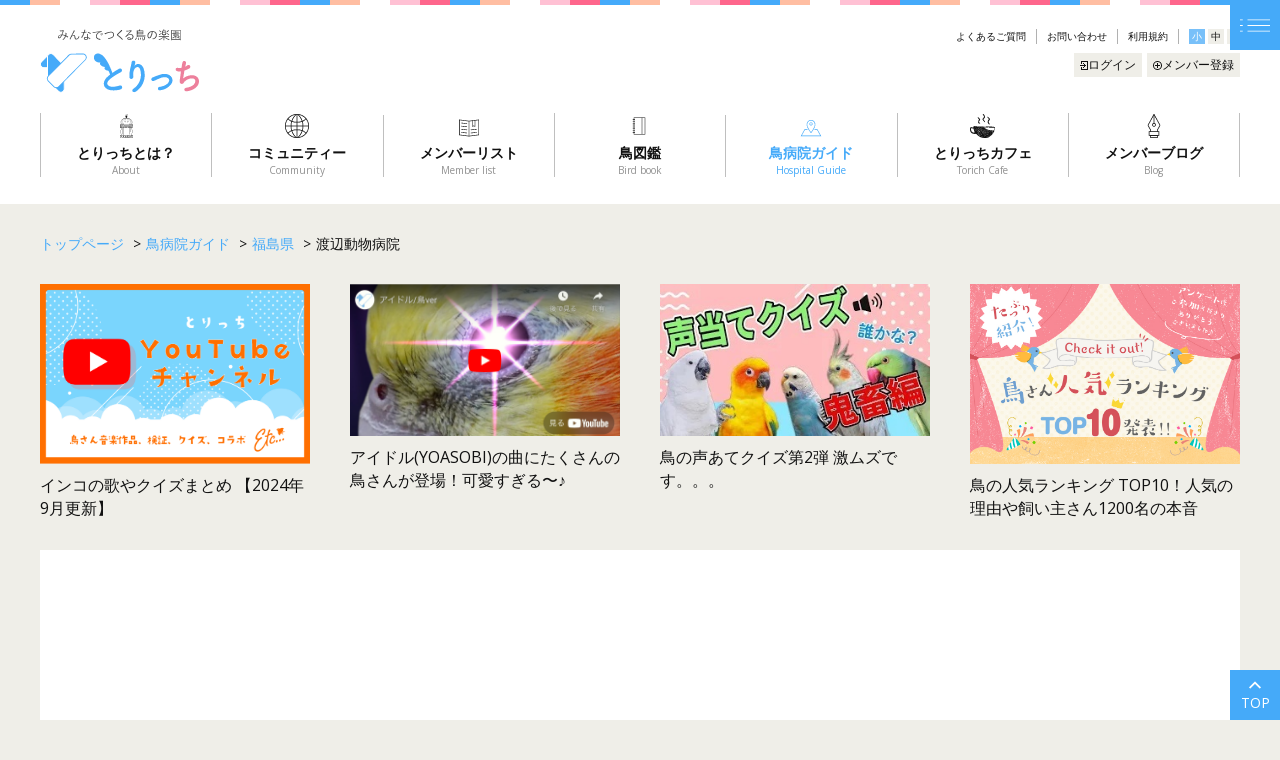

--- FILE ---
content_type: text/html; charset=UTF-8
request_url: https://torich.jp/hospital/730
body_size: 7340
content:
<!DOCTYPE HTML>
<html lang="ja">
<head prefix="og: http://ogp.me/ns# fb: http://ogp.me/ns/fb# article: http://ogp.me/ns/article#">
<meta charset="utf-8">
<title>渡辺動物病院｜とりっち - インコなど鳥の日本最大級SNS</title>
<meta name="Description" content="鳥・小鳥を治療する、渡辺動物病院の治療内容や診療時間などをご紹介。国内最大級の鳥専門コミュニティサイト「とりっち」だから、病院の評判を聞いたり、口コミをみることもできます。">
<meta http-equiv="X-UA-Compatible" content="IE=edge">
<meta name="viewport" content="width=device-width, initial-scale=1.0"><meta name="format-detection" content="telephone=no">
<meta name="format-detection" content="email=no">
<meta property="og:title" content="渡辺動物病院｜とりっち - インコなど鳥の日本最大級SNS" >
<meta property="og:type" content="article">
<meta property="og:image" content="https://torich.jp/assets/img/common/ogp.jpg">
<meta property="og:description" content="鳥・小鳥を治療する、渡辺動物病院の治療内容や診療時間などをご紹介。国内最大級の鳥専門コミュニティサイト「とりっち」だから、病院の評判を聞いたり、口コミをみることもできます。" >
<meta property="og:url" content="https://torich.jp/hospital/730" >
<meta property="og:site_name" content="とりっち - インコなど鳥の日本最大級SNS" >

<!-- twitter card -->
<meta name="twitter:card" content="summary">
<meta name="twitter:site" content="@maigo_hogo_tori" />
<meta name="twitter:title" content="渡辺動物病院｜とりっち - インコなど鳥の日本最大級SNS" >
<meta name="twitter:description" content="鳥・小鳥を治療する、渡辺動物病院の治療内容や診療時間などをご紹介。国内最大級の鳥専門コミュニティサイト「とりっち」だから、病院の評判を聞いたり、口コミをみることもできます。" >

<meta property="fb:app_id" content="925324677555586" >
<link rel="icon" href="/favicon.ico">
<link href="https://fonts.googleapis.com/css?family=Open+Sans:400,400i,700,700i" rel="stylesheet">
<link href="https://maxcdn.bootstrapcdn.com/font-awesome/4.7.0/css/font-awesome.min.css" rel="stylesheet" integrity="sha384-wvfXpqpZZVQGK6TAh5PVlGOfQNHSoD2xbE+QkPxCAFlNEevoEH3Sl0sibVcOQVnN" crossorigin="anonymous">
<link href="/assets/css/style.css" rel="stylesheet" type="text/css">
<link href="/assets/css/free.css" rel="stylesheet" type="text/css">
<link href="/assets/css/slider-pro.css" rel="stylesheet" media="all">
<link rel="manifest" href="/manifest.json">
<script src="/assets/js/min/jquery.js"></script>
<script src="https://code.jquery.com/jquery-migrate-3.0.1.min.js"></script>
<script src="/assets/js/min/jquery.tile.js"></script>
<script src="/assets/js/min/smoothScrollEx.js"></script>
<script src="/assets/js/min/common.js"></script>
<script src="/assets/js/min/jquery.sliderPro.js"></script>
<!--[if lt IE 9]>
    <script type="text/javascript" src="http://html5shim.googlecode.com/svn/trunk/html5.js"></script>
<![endif]-->
<!-- Global site tag (gtag.js) - Google Analytics -->
<script data-ad-client="ca-pub-9951688844963241" async src="https://pagead2.googlesyndication.com/pagead/js/adsbygoogle.js"></script>
<script async src="https://www.googletagmanager.com/gtag/js?id=UA-4410229-3"></script>
<script>
  window.dataLayer = window.dataLayer || [];
  function gtag(){dataLayer.push(arguments);}
  gtag('js', new Date());

  gtag('config', 'UA-4410229-3');
</script>

<script>
window.addEventListener('load', function() {
  if ('serviceWorker' in navigator) {
    navigator.serviceWorker.register("/serviceWorker.js")
      .then(function(registration) {
        console.log("serviceWorker registed.");
      }).catch(function(error) {
        console.warn("serviceWorker error.", error);
      });
  }
});
</script>

</head><body class="lower hospital ">
    <div id="fb-root"></div>
<script>(function(d, s, id) {
  var js, fjs = d.getElementsByTagName(s)[0];
  if (d.getElementById(id)) return;
  js = d.createElement(s); js.id = id;
  js.src = 'https://connect.facebook.net/ja_JP/sdk.js#xfbml=1&version=v2.11&appId=925324677555586';
  fjs.parentNode.insertBefore(js, fjs);
}(document, 'script', 'facebook-jssdk'));</script>
<header class="header">
    <div class="wrapper">
        <div class="scroll_header">
            <div class="scroll_header_inner">
                <a href="/">
                    <img class="logo" src="/assets/svg/icons/logo_header.svg" alt="とりっち">
                </a>
                <p class="drawer-toggle drawer-hamburger">
                <svg class="svg-icon arrows_hamburger1"><use xlink:href="#arrows_hamburger1"/></svg>
            </p>
            </div>
            <!-- <ul>
                                <li class="scroll_header_login">
                    <a href="/mypage/login"><svg class="svg-icon"><use xlink:href="#login"/></svg>ログイン</a>
                </li>
                <li class="scroll_header_register">
                    <a href="/register/"><svg class="svg-icon"><use xlink:href="#plus"/></svg>メンバー登録</a>
                </li>
                            </ul> -->
            <!-- <p class="drawer-toggle drawer-hamburger">
                <svg class="svg-icon arrows_hamburger1"><use xlink:href="#arrows_hamburger1"/></svg>
            </p> -->
        </div>
        <div class="header_top">
            <h1 class="header_logo">
                <a href="/">
                    <img class="logo" src="/assets/svg/icons/logo.svg" alt="みんなでつくる鳥の楽園 とりっち">
                </a>
            </h1>
            <div class="header_right">
                <div class="header_link">
                    <ul class="default-link">
                        <li><a href="/guide/">よくあるご質問</a></li>
                        <li><a href="/contact/">お問い合わせ</a></li>
                        <li><a href="/siteuse/">利用規約</a></li>
                        <li>
                            <ul class="font-size-change">
                                <li class="small current">小</li>
                                <li class="middle">中</li>
                                <li class="large">大</li>
                            </ul>
                        </li>
                    </ul>
                    <ul class="member-link">
                                                <li>
                            <a href="/mypage/login">
                                <svg class="svg-icon login"><use xlink:href="#login"/></svg>ログイン
                            </a>
                        </li>
                        <li>
                            <a href="/register/">
                                <svg class="svg-icon plus"><use xlink:href="#plus"/></svg>メンバー登録
                            </a>
                        </li>
                                            </ul>
                </div>
            </div>
        </div>
        <div class="header_menu">
            <p class="drawer-toggle drawer-hamburger">
                <svg class="svg-icon hamburger"><use xlink:href="#arrows_hamburger1"/></svg>
                <svg class="svg-icon close"><use xlink:href="#close"/></svg>
            </p>
            <nav class="drawer-nav">
                <div class="drawer-menu">
                    <ul class="font-size-change font-size-change_drawer">
                        <li class="small current">小</li>
                        <li class="middle">中</li>
                        <li class="large">大</li>
                    </ul>
                    <p class="menu_logo"><a href="/"><img src="/assets/svg/icons/logo.svg" alt=""></a></p>
                    <ul class="list_login">
                                                <li>
                            <a href="/mypage/login" class="btn">
                                <svg class="svg-icon login"><use xlink:href="#login"/></svg>ログイン
                            </a>
                        </li>
                        <li>
                            <a href="/register/" class="btn btn_member">
                                <svg class="svg-icon plus"><use xlink:href="#plus"/></svg>メンバー登録はこちら
                            </a>
                        </li>
                                            </ul>
                    <ul class="menu_main">
                        <li>
                            <a href="/">
                                <svg class="svg-icon"><use xlink:href="#logo_mark"/></svg>トップページ
                            </a>
                        </li>
                        <li>
                            <a href="/about/">
                                <svg class="svg-icon"><use xlink:href="#kago"/></svg>とりっちとは？
                            </a>
                        </li>
                        <li>
                            <a href="/#community" class="togggle_btn">
                                <svg class="svg-icon"><use xlink:href="#basic_world"/></svg>コミュニティ<svg class="svg-icon arrow"><use xlink:href="#arrow"/></svg>
                            </a>
                            <ul class="menu_inner togggle_content">
                                <li>
                                    <a href="/bbs/c/1" class="hane">
                                        <svg class="svg-icon hane"><use xlink:href="#hane"/></svg>雑談・挨拶
                                    </a>
                                </li>
                                <li>
                                    <a href="/bbs/c/8" class="parrot">
                                        <svg class="svg-icon parrot"><use xlink:href="#parrot"/></svg>飼い方・生活
                                    </a>
                                </li>
                                <li>
                                    <a href="/bbs/c/7" class="fork">
                                        <svg class="svg-icon fork"><use xlink:href="#fork"/></svg>健康・えさ
                                    </a>
                                </li>
                                <li>
                                    <a href="/bbs/c/11" class="hospital">
                                        <svg class="svg-icon hospital"><use xlink:href="#hospital"/></svg>病気・病院
                                    </a>
                                </li>
                                <li>
                                    <a href="/bbs/c/3" class="hart">
                                        <svg class="svg-icon hart"><use xlink:href="#hart"/></svg>愛鳥自慢・特技
                                    </a>
                                </li>
                                <li>
                                    <a href="/bbs/c/2" class="cracker">
                                        <svg class="svg-icon cracker"><use xlink:href="#cracker"/></svg>オフ会・イベント
                                    </a>
                                </li>
                                <li>
                                    <a href="/bbs/c/4" class="stump">
                                        <svg class="svg-icon stump"><use xlink:href="#stump"/></svg>鳥グッズ・雑貨・生活用品
                                    </a>
                                </li>
                                <li>
                                    <a href="/bbs/c/6" class="shop">
                                        <svg class="svg-icon shop"><use xlink:href="#shop"/></svg>鳥の販売
                                    </a>
                                </li>
                                <li>
                                    <a href="/bbs/c/9" class="nest">
                                        <svg class="svg-icon nest"><use xlink:href="#nest"/></svg>産卵・繁殖・ひなの育て方
                                    </a>
                                </li>
                                <li>
                                    <a href="/bbs/c/10" class="water">
                                        <svg class="svg-icon water"><use xlink:href="#water"/></svg>別れ・ペットロス
                                    </a>
                                </li>
                                <li>
                                    <a href="/bbs/c/5" class="binoculars">
                                        <svg class="svg-icon binoculars"><use xlink:href="#binoculars"/></svg>野鳥・バードウォッチング
                                    </a>
                                </li>
                                <li>
                                    <a href="/bbs/c/12" class="chick">
                                        <svg class="svg-icon chick"><use xlink:href="#chick"/></svg>迷子情報
                                    </a>
                                </li>
                                <li>
                                    <a href="/bbs/c/14" class="love">
                                        <svg class="svg-icon love"><use xlink:href="#love"/></svg>保護情報
                                    </a>
                                </li>
                                <li>
                                    <a href="/bbs/c/13" class="kago">
                                        <svg class="svg-icon kago"><use xlink:href="#kago"/></svg>里親募集
                                    </a>
                                </li>
                            </ul>
                        </li>
                        <li>
                            <a href="/member/">
                                <svg class="svg-icon"><use xlink:href="#basic_spread_text_bookmark"/></svg>メンバーリスト
                            </a>
                        </li>
                        <li>
                            <a href="/birds/">
                                <svg class="svg-icon"><use xlink:href="#basic_notebook"/></svg>鳥図鑑
                            </a>
                        </li>
                        <li>
                            <a href="/hospital/">
                                <svg class="svg-icon"><use xlink:href="#basic_geolocalize-05"/></svg>鳥病院ガイド
                            </a>
                        </li>
                        <li>
                            <a href="https://torich.jp/torichcafe/">
                                <svg class="svg-icon"><use xlink:href="#coffee"/></svg>とりっちカフェ
                            </a>
                        </li>
                        <li>
                            <a href="/member/blog/">
                                <svg class="svg-icon"><use xlink:href="#software_pen"/></svg>メンバーブログ
                            </a>
                        </li>
                    </ul>
                    <ul class="menu_sub">
                        <li>
                            <a href="/guide/">
                                <svg class="svg-icon arrow"><use xlink:href="#arrow"/></svg>よくある質問
                            </a>
                        </li>
                        <li>
                            <a href="/contact/">
                                <svg class="svg-icon arrow"><use xlink:href="#arrow"/></svg>お問い合わせ
                            </a>
                        </li>
                        <li>
                            <a href="/#community">
                                <svg class="svg-icon arrow"><use xlink:href="#arrow"/></svg>コミュニティー
                            </a>
                        </li>
                        <li>
                            <a href="/link/">
                                <svg class="svg-icon arrow"><use xlink:href="#arrow"/></svg>とりっちのリンク方法
                            </a>
                        </li>
                        <li>
                            <a href="/register/">
                                <svg class="svg-icon arrow"><use xlink:href="#arrow"/></svg>会員登録
                            </a>
                        </li>
                        <li>
                            <a href="/siteuse/">
                                <svg class="svg-icon arrow"><use xlink:href="#arrow"/></svg>利用規約
                            </a>
                        </li>
                        <li>
                            <a href="/guide/">
                                <svg class="svg-icon arrow"><use xlink:href="#arrow"/></svg>ヘルプ
                            </a>
                        </li>
                        <li>
                            <a href="/privacy/">
                                <svg class="svg-icon arrow"><use xlink:href="#arrow"/></svg>個人情報保護方針
                            </a>
                        </li>
                        <li>
                            <a href="/ads/">
                                <svg class="svg-icon arrow"><use xlink:href="#arrow"/></svg>広告掲載について
                            </a>
                        </li>
                        <li>
                            <a href="/company/">
                                <svg class="svg-icon arrow"><use xlink:href="#arrow"/></svg>運営会社情報
                            </a>
                        </li>
                    </ul>
                    <ul class="menu_sns">
                        <li >
                            <a href="https://twitter.com/maigo_hogo_tori" class="btn twitter" target="_blank">
                                とりっち迷子情報Twitter<svg class="svg-icon twitterIcon"><use xlink:href="#twitterIcon"/></svg>
                            </a>
                        </li>
                        <li >
                            <a href="https://www.facebook.com/torichLost/" class="btn  facebook" target="_blank">
                                とりっち迷子情報Facebook<svg class="svg-icon facebookIcon2"><use xlink:href="#facebookIcon2"/></svg>
                            </a>
                        </li>
                    </ul>
                </div>
            </nav>
        </div>
        <nav class="header_gnav">
            <div class="pagetop_wrapper">
                <p class="pagetop sp-only">
                    <svg class="svg-icon arrow"><use xlink:href="#arrow"/></svg><br>
                    TOP
                </p>
                <script type="text/javascript">
                    const THANKS_TEXT = '[GOOD_OR_VOTE]をありがとう！';
                    const CANCEL_TEXT = '[GOOD_OR_VOTE]を取消しました';
                </script>
                <div class="good_popup" style="display:none">
                    <p></p>
                </div>
                <div class="delete_popup" style="display:none">
                    <p></p>
                </div>
            </div>
            <ul>
                <li class="">
                    <a href="/about/">
                        <svg class="svg-icon kago"><use xlink:href="#kago"/></svg>
                        <p class="jp">とりっちとは？</p>
                        <p class="eng">About</p>
                    </a>
                </li>
                <li class=" community_parent">
                    <a href="/#community">
                        <svg class="svg-icon basic_world"><use xlink:href="#basic_world"/></svg>
                        <p class="jp">コミュニティー</p>
                        <p class="eng">Community</p>
                    </a>
                    <ul class="community_subnavi">
                        <li><a href="/bbs/c/1">雑談・挨拶</a></li>
                        <li><a href="/bbs/c/8">飼い方・生活</a></li>
                        <li><a href="/bbs/c/7">健康・えさ</a></li>
                        <li><a href="/bbs/c/11">病気・病院</a></li>
                        <li><a href="/bbs/c/3">愛鳥自慢・特技</a></li>
                        <li><a href="/bbs/c/2">オフ会・イベント</a></li>
                        <li><a href="/bbs/c/4">鳥グッズ・雑貨・生活用品</a></li>
                        <li><a href="/bbs/c/6">鳥の販売</a></li>
                        <li><a href="/bbs/c/9">産卵・繁殖・ひなの育て方</a></li>
                        <li><a href="/bbs/c/10">別れ・ペットロス</a></li>
                        <li><a href="/bbs/c/5">野鳥・バードウォッチング</a></li>
                        <li><a href="/bbs/c/12">迷子情報</a></li>
                        <li><a href="/bbs/c/14">保護情報</a></li>
                        <li><a href="/bbs/c/13">里親募集</a></li>
                    </ul>
                </li>
                <li class="">
                    <a href="/member/">
                        <svg class="svg-icon basic_spread_text_bookmark"><use xlink:href="#basic_spread_text_bookmark"/></svg>
                        <p class="jp">メンバーリスト</p>
                        <p class="eng">Member list</p>
                    </a>
                </li>
                <li class="">
                    <a href="/birds/">
                        <svg class="svg-icon basic_notebook"><use xlink:href="#basic_notebook"/></svg>
                        <p class="jp">鳥図鑑</p>
                        <p class="eng">Bird book</p>
                    </a>
                </li>
                <li class="active">
                    <a href="/hospital/">
                        <svg class="svg-icon basic_geolocalize-05"><use xlink:href="#basic_geolocalize-05"/></svg>
                        <p class="jp">鳥病院ガイド</p>
                        <p class="eng">Hospital Guide</p>
                    </a>
                </li>
                <li class="">
                    <a href="https://torich.jp/torichcafe/">
                        <svg class="svg-icon coffee"><use xlink:href="#coffee"/></svg>
                        <p class="jp">とりっちカフェ</p>
                        <p class="eng">Torich Cafe</p>
                    </a>
                </li>
                <li class="">
                    <a href="/member/blog/">
                        <svg class="svg-icon software_pen"><use xlink:href="#software_pen"/></svg>
                        <p class="jp">メンバーブログ</p>
                        <p class="eng">Blog</p>
                    </a>
                </li>
            </ul>
        </nav>
            </div>
</header>

<!-- <div id="information" style="text-align: center; color: crimson; background: antiquewhite; font-weight: bold; padding: 8px;">
    【7/13発生の障害について】 ログインできないなどの事象について復旧完了しております。ご利用の皆様にはご迷惑おかけいたしました。
</div> -->


    <div class="content">
        <div class="wrapper">
            <div class="breadcrumb">
                <ul>
                    <li itemscope itemtype="http://data-vocabulary.org/Breadcrumb"><a itemprop="url" href="/"><span itemprop="title">トップページ</span></a> > </li>
                    <li itemscope itemtype="http://data-vocabulary.org/Breadcrumb"><a itemprop="url" href="/hospital/"><span itemprop="title">鳥病院ガイド</span></a> > </li>
                    <li itemscope itemtype="http://data-vocabulary.org/Breadcrumb"><a itemprop="url" href="/hospital/a/7"><span itemprop="title">福島県</span></a> > </li>
                    <li>渡辺動物病院</li>
                </ul>
            </div>
            <ul class="horizontal_scroll cafeBanners">
            </ul>
            <div class="attention-for-reaction_btn">
                <img src="/assets/img/common/icon_new.png" srcset="/assets/img/common/icon_new@2x.png 2x" alt="new" class="new">
                <p><span>【NEW】</span>とりっち全トピックに「いいね👍」等のリアクションボタンが新登場！気持ちを気軽に伝えよう👌</p>
            </div>
            <div class="main">
                <h1 class="title_lvl01">
                    <svg class="svg-icon basic_geolocalize-05"><use xlink:href="#basic_geolocalize-05"/></svg>
                    鳥病院ガイド
                </h1>
                <div class="boutou">
                    <p>鳥は人気のペットなのに、犬や猫とは違い、病気やケガを診察・治療できる病院が限られています。<br>鳥病院ガイドからあなたにぴったりの鳥病院を見つけましょう。</p>
                    <p class="strong caption">※鳥病院ガイド掲載時の情報と最新情報（住所、治療内容、診療時間等）が異なる場合がありますのであらかじめ病院にご確認の上、ご通院ください。（初診の際に「とりっちを見た」と先生にお伝えいただけると嬉しいです）</p>
                    <p class="strong caption">※病院の評判をしりたい方や、病院の感想を伝えたい方は、<a href="/bbs/c/11">「病気・病院・怪我」カテゴリ</a>をご利用ください。（但し誹謗中傷はご遠慮ください）</p>
                </div>
                <h1 class="title_lvl02">渡辺動物病院</h1>
                <dl class="dl_default">
                    <dt>病院名</dt>
                    <dd>
                                                <a href="http://nepo.co.jp/my/index.php?qid=110863" target="_blank">渡辺動物病院</a>
                                            </dd>
                                        <dt>電話番号</dt>
                    <dd><a class="js-call" data-tel="0243-33-2176">0243-33-2176</a></dd>
                                                                                <dt>診療時間</dt>
                    <dd>
                        <p>平日／9：30〜12：00、14：00〜18：30<br />
土曜／9：30〜12：00、14：00〜17：00<br />
日祭日／9:30 〜 11:30</p>
                    </dd>
                                        <dt>住所</dt>
                    <dd>
                                                <p>福島県 本宮市 高木21<a class="map" href="https://www.google.co.jp/maps/place/%E7%A6%8F%E5%B3%B6%E7%9C%8C%E6%9C%AC%E5%AE%AE%E5%B8%82%E9%AB%98%E6%9C%A821" target="_blank">Google MAP</a></p>
                                                                    </dd>
                                                        </dl>
                <p class="btn_wrapper"><a href="/hospital/a/7" class="btn">都道府県一覧ページへ戻る</a></p>
            </div>
            <div class="side">
        <section class="side_login">
        <h1 class="title_login">
            <span class="jp">とりっちメンバーログイン</span>
            <span class="eng">Member login</span>
        </h1>
        <form action="/mypage/login" name="login" id="login" method="post" accept-charset="utf-8"><div style="display:none;"><input type="hidden" name="_method" value="POST"/><input type="hidden" name="data[_Token][key]" value="499c686f0e3e03307e30a23583fad6600b875374a6ee508e0e0c59d4d570403129d058449fd576d48c280b496b821e0da7ed4bc626648b022616d6f5b42fc5d7" id="Token1382874546" autocomplete="off"/></div>            <legend class="hidden">ログイン</legend>
            <ul class="list_login">
                <li>
                    メールアドレス<br>
                    <input name="data[UserPass][mailaddress]" placeholder="例：member@torich.jp" maxlength="250" type="text" id="UserPassMailaddress" required="required"/>                </li>
                <li>
                    パスワード<br>
                    <input name="data[UserPass][password]" placeholder="" type="password" id="UserPassPassword" required="required"/>                </li>
            </ul>
            <button class="btn btn_submit" name="imageField">
                <svg class="svg-icon arrow"><use xlink:href="#arrow"/></svg>ログインする
            </button>
            <ul class="list_memory">
                <li>
                    <input type="hidden" name="data[UserPass][loginsave]" id="loginsaveSide_" value="0"/><input type="checkbox" name="data[UserPass][loginsave]" id="loginsaveSide" value="save"/><label for="loginsaveSide" class="f10"> IDとパスワードを保存する</label>                </li>
                <li>
                    <a href="/reminder/">パスワードをお忘れの方はこちら</a>
                </li>
            </ul>
            <a href="/mypage/facebookLogin" class="btn btn_facebook">
                <svg class="svg-icon facebookIcon"><use xlink:href="#facebookIcon"/></svg>Facebookでログインする
            </a>
            <a href="/register/" class="btn btn_register">
                <p>
                    <span>会員登録は<span class="emphasis">無料</span>です！</span>
                </p>
                <p>とりっちメンバー新規登録</p>
            </a>
        <div style="display:none;"><input type="hidden" name="data[_Token][fields]" value="10118bd8573c0922af5b0eb97d6510c451644026%3A" id="TokenFields1046998782" autocomplete="off"/><input type="hidden" name="data[_Token][unlocked]" value="" id="TokenUnlocked519736451" autocomplete="off"/></div></form>    </section>
    
    <div class="side_bnr bnr-slider slider-pro">
        <ul class="sp-slides">
                        <!-- <li class="sp-slide">
                <a href="/register/">
                    <img src="/assets/img/common/bnr_registration-side.jpg" srcset="/assets/img/common/bnr_registration-side@2x.jpg 2x" alt="とりっちメンバー新規登録はこちら">
                </a>
            </li> -->
                        <li class="sp-slide">
                <a href="https://torich.jp/torichcafe/">
                    <img src="/assets/img/common/bnr_cafe-side.jpg" srcset="/assets/img/common/bnr_cafe-side@2x.jpg 2x" alt="とりっちカフェ">
                </a>
            </li>
            <li class="sp-slide">
                <a href="https://torich.jp/torichcafe/3645" target="_blank">
                    <img src="/assets/img/common/bnr_line-side.jpg" srcset="/assets/img/common/bnr_line-side@2x.jpg 2x" alt="とりっち公式LINEスタンプ販売中!くりんとみらい">
                </a>
            </li>
            <li class="sp-slide">
                <a href="/link/">
                    <img src="/assets/img/common/bnr_link-side.jpg" srcset="/assets/img/common/bnr_link-side@2x.jpg 2x" alt="とりっちのリンク方法">
                </a>
            </li>
            <li class="sp-slide">
                <a href="http://www.itjpn.co.jp/recruit/" target="_blank">
                    <picture>
                        <!-- <source media="(max-width: 767px)" srcset="/assets/img/common/bnr_itj-side_sp.jpg"> -->
                        <img src="/assets/img/common/bnr_itj-side_sp.jpg" alt="とりっち運営会社イットジャパン採用情報">
                    </picture>
                </a>
            </li>
        </ul>
    </div>
</div>        </div>
    </div>
    <footer class="footer">
    <h1 class="title_sub"><img src="/assets/img/top/title_cafe.png" srcset="/assets/img/top/title_cafe@2x.png 2x" alt="とりっちカフェ"></h1>
    <div class="sub_block_inner">
        <p class="boutou_sub">
            とりっち企画を楽しもう！参加しよう！
        </p>
        <ul class="horizontal_scroll cafeBanners">
        </ul>
        <div class="btn_area">
            <a class="btn" href="/torichcafe/"><svg class="svg-icon arrow"><use xlink:href="#arrow"/></svg>とりっち企画一覧</a>
        </div>
    </div>
    <p class="pagetop">
        <svg class="svg-icon arrow"><use xlink:href="#arrow"/></svg><br>
        TOP
    </p>
    <div class="footer_link">
        <div class="wrapper footer_link_inner">
            <div class="footer_link_left">
                <h1 class="title_footer_link">コミュニティー一覧</h1>
                <div class="list_wrapper">
                    <ul class="list_footer_link">
                        <li>
                            <a href="/bbs/c/1">
                                <svg class="svg-icon"><use xlink:href="#hane"/></svg>雑談・挨拶
                            </a>
                        </li>
                        <li>
                            <a href="/bbs/c/8">
                                <svg class="svg-icon"><use xlink:href="#parrot"/></svg>飼い方・生活
                            </a>
                        </li>
                        <li>
                            <a href="/bbs/c/7">
                                <svg class="svg-icon"><use xlink:href="#fork"/></svg>健康・えさ
                            </a>
                        </li>
                        <li>
                            <a href="/bbs/c/11">
                                <svg class="svg-icon"><use xlink:href="#hospital"/></svg>病気・病院
                            </a>
                        </li>
                        <li>
                            <a href="/bbs/c/3">
                                <svg class="svg-icon"><use xlink:href="#hart"/></svg>愛鳥自慢・特技
                            </a>
                        </li>
                    </ul>
                    <ul class="list_footer_link">
                        <li>
                            <a href="/bbs/c/2">
                                <svg class="svg-icon"><use xlink:href="#cracker"/></svg>オフ会・イベント
                            </a>
                        </li>
                        <li>
                            <a href="/bbs/c/4">
                                <svg class="svg-icon"><use xlink:href="#stump"/></svg>鳥グッズ・雑貨・生活用品
                            </a>
                        </li>
                        <li>
                            <a href="/bbs/c/6">
                                <svg class="svg-icon"><use xlink:href="#shop"/></svg>鳥の販売情報
                            </a>
                        </li>
                        <li>
                            <a href="/bbs/c/9">
                                <svg class="svg-icon"><use xlink:href="#nest"/></svg>産卵・繁殖・ひなの育て方
                            </a>
                        </li>
                        <li>
                            <a href="/bbs/c/10">
                                <svg class="svg-icon"><use xlink:href="#water"/></svg>別れ・ペットロス
                            </a>
                        </li>
                    </ul>
                    <ul class="list_footer_link">
                        <li>
                            <a href="/bbs/c/5">
                                <svg class="svg-icon"><use xlink:href="#binoculars"/></svg>野鳥・バードウォッチング
                            </a>
                        </li>
                        <li>
                            <a href="/bbs/c/12">
                                <svg class="svg-icon"><use xlink:href="#chick"/></svg>迷子情報
                            </a>
                        </li>
                        <li>
                            <a href="/bbs/c/14">
                                <svg class="svg-icon"><use xlink:href="#love"/></svg>保護情報
                            </a>
                        </li>
                        <li>
                            <a href="/bbs/c/13">
                                <svg class="svg-icon"><use xlink:href="#kago"/></svg>里親募集
                            </a>
                        </li>
                    </ul>
                </div>
            </div>
            <div class="footer_link_right">
                <h1 class="title_footer_link">コンテンツ</h1>
                <div class="list_wrapper">
                    <ul class="list_footer_link">
                        <li>
                            <a href="/">
                                <svg class="svg-icon arrow"><use xlink:href="#arrow"/></svg>トップページ
                            </a>
                        </li>
                        <li>
                            <a href="/about/">
                                <svg class="svg-icon arrow"><use xlink:href="#arrow"/></svg>とりっちとは？
                            </a>
                        </li>
                        <li>
                            <a href="/member/">
                                <svg class="svg-icon arrow"><use xlink:href="#arrow"/></svg>メンバーリスト
                            </a>
                        </li>
                        <li>
                            <a href="/birds/">
                                <svg class="svg-icon arrow"><use xlink:href="#arrow"/></svg>鳥図鑑
                            </a>
                        </li>
                    </ul>
                    <ul class="list_footer_link">
                        <li>
                            <a href="/hospital/">
                                <svg class="svg-icon arrow"><use xlink:href="#arrow"/></svg>鳥病院ガイド
                            </a>
                        </li>
                        <li>
                            <a href="https://torich.jp/torichcafe/">
                                <svg class="svg-icon arrow"><use xlink:href="#arrow"/></svg>とりっちカフェ
                            </a>
                        </li>
                        <li>
                            <a href="/member/blog/">
                                <svg class="svg-icon arrow"><use xlink:href="#arrow"/></svg>メンバーブログ
                            </a>
                        </li>
                        <li>
                            <a href="/guide/">
                                <svg class="svg-icon arrow"><use xlink:href="#arrow"/></svg>よくある質問
                            </a>
                        </li>

                    </ul>
                    <ul class="list_footer_link">
                        <li>
                            <a href="/contact/">
                                <svg class="svg-icon arrow"><use xlink:href="#arrow"/></svg>お問い合わせ
                            </a>
                        </li>
                        <li>
                            <a href="/#community">
                                <svg class="svg-icon arrow"><use xlink:href="#arrow"/></svg>コミュニティー
                            </a>
                        </li>
                        <li>
                            <a href="/register/">
                                <svg class="svg-icon arrow"><use xlink:href="#arrow"/></svg>会員登録
                            </a>
                        </li>
                        <li>
                            <a href="/link/">
                                <svg class="svg-icon arrow"><use xlink:href="#arrow"/></svg>とりっちのリンク方法
                            </a>
                        </li>

                    </ul>
                    <ul class="list_footer_link">
                        <li>
                            <a href="/siteuse/">
                                <svg class="svg-icon arrow"><use xlink:href="#arrow"/></svg>利用規約
                            </a>
                        </li>
                        <li>
                            <a href="/privacy/">
                                <svg class="svg-icon arrow"><use xlink:href="#arrow"/></svg>個人情報保護方針
                            </a>
                        </li>
                        <li>
                            <a href="/ads/">
                                <svg class="svg-icon arrow"><use xlink:href="#arrow"/></svg>広告について
                            </a>
                        </li>
                        <li>
                            <a href="/company/">
                                <svg class="svg-icon arrow"><use xlink:href="#arrow"/></svg>運営会社情報
                            </a>
                        </li>
                    </ul>
                </div>
            </div>
        </div>
    </div>
    <p class="copyright">&copy; Torich All Rights Reserved.</p>
</footer>
<div class="js_layer"></div>

<script type="text/javascript">
    $('.cafeBanners').load('/banners');
</script></body>
</html>

--- FILE ---
content_type: text/html; charset=utf-8
request_url: https://www.google.com/recaptcha/api2/aframe
body_size: 266
content:
<!DOCTYPE HTML><html><head><meta http-equiv="content-type" content="text/html; charset=UTF-8"></head><body><script nonce="sQh-0QPjFspQ8M9po6LIww">/** Anti-fraud and anti-abuse applications only. See google.com/recaptcha */ try{var clients={'sodar':'https://pagead2.googlesyndication.com/pagead/sodar?'};window.addEventListener("message",function(a){try{if(a.source===window.parent){var b=JSON.parse(a.data);var c=clients[b['id']];if(c){var d=document.createElement('img');d.src=c+b['params']+'&rc='+(localStorage.getItem("rc::a")?sessionStorage.getItem("rc::b"):"");window.document.body.appendChild(d);sessionStorage.setItem("rc::e",parseInt(sessionStorage.getItem("rc::e")||0)+1);localStorage.setItem("rc::h",'1768621113191');}}}catch(b){}});window.parent.postMessage("_grecaptcha_ready", "*");}catch(b){}</script></body></html>

--- FILE ---
content_type: text/css
request_url: https://torich.jp/assets/css/style.css
body_size: 18320
content:
@charset "UTF-8";/*! normalize.css v3.0.3 | MIT License | github.com/necolas/normalize.css */a,a h1,a img,a p,a svg{transition:all .5s ease}.birds .main .box_ranking>ol,ul{list-style:none}.birds .main .box_ranking>ol a:after,.clear,.clearfix:after,.header_top:after,.list_blog li:after,.wrapper:after{clear:both}body{margin:0}article,aside,details,figcaption,figure,footer,header,hgroup,main,menu,nav,section,summary{display:block}audio,canvas,progress,video{display:inline-block;vertical-align:baseline}audio:not([controls]){display:none;height:0}[hidden],template{display:none}a{background-color:transparent}a:active,a:hover{outline:0}abbr[title]{border-bottom:1px dotted}b,optgroup,strong{font-weight:700}dfn{font-style:italic}h1{font-size:2em;margin:.67em 0}mark{background:#ff0;color:#000}small{font-size:80%}sub,sup{font-size:75%;line-height:0;position:relative;vertical-align:baseline}sup{top:-.5em}sub{bottom:-.25em}img{border:0;vertical-align:top}svg:not(:root){overflow:hidden}hr{box-sizing:content-box;height:0}pre,textarea{overflow:auto}code,kbd,pre,samp{font-family:monospace,monospace;font-size:1em}button,input,optgroup,select,textarea{color:inherit;font:inherit;margin:0}.ie-prompt,.ie-prompt a{color:#000}button{overflow:visible}.clear,.sr-only{overflow:hidden}button,select{text-transform:none}button,html input[type=button],input[type=reset],input[type=submit]{-webkit-appearance:button;cursor:pointer}button[disabled],html input[disabled]{cursor:default}button::-moz-focus-inner,input::-moz-focus-inner{border:0;padding:0}input{line-height:normal}input[type=checkbox],input[type=radio]{box-sizing:border-box;padding:0}input[type=number]::-webkit-inner-spin-button,input[type=number]::-webkit-outer-spin-button{height:auto}input[type=search]{-webkit-appearance:textfield;box-sizing:content-box}input[type=search]::-webkit-search-cancel-button,input[type=search]::-webkit-search-decoration{-webkit-appearance:none}fieldset{border:1px solid silver;margin:0 2px;padding:.35em .625em .75em}.clear,legend,td,th{padding:0}legend{border:0}table{border-collapse:collapse;border-spacing:0}dd,dl,dt,figure,li,ol,p,ul{margin:0;padding:0}.none{display:none!important}.block{display:block!important}.inline{display:inline!important}.f_left{float:left!important}.f_right{float:right!important}.left{text-align:left!important}.center{text-align:center!important}.right{text-align:right!important}.z0{position:relative!important;z-index:0!important}.clearfix:after,.clearfix:before{content:" ";display:table}.clear{border:0;font-size:0;line-height:0}.bold{font-weight:700!important}.no_bold{font-weight:400!important}.f10{font-size:10px!important;font-size:1rem!important}.f11{font-size:11px!important;font-size:1.1rem!important}.f12{font-size:12px!important;font-size:1.2rem!important}.f13{font-size:13px!important;font-size:1.3rem!important}.f14{font-size:14px!important;font-size:1.4rem!important}.f15{font-size:15px!important;font-size:1.5rem!important}.f16{font-size:16px!important;font-size:1.6rem!important}.f17{font-size:17px!important;font-size:1.7rem!important}.f18{font-size:18px!important;font-size:1.8rem!important}.f19{font-size:19px!important;font-size:1.9rem!important}.f20{font-size:20px!important;font-size:2rem!important}.f21{font-size:21px!important;font-size:2.1rem!important}.f22{font-size:22px!important;font-size:2.2rem!important}.f23{font-size:23px!important;font-size:2.3rem!important}.f24{font-size:24px!important;font-size:2.4rem!important}.f25{font-size:25px!important;font-size:2.5rem!important}.f26{font-size:26px!important;font-size:2.6rem!important}.f27{font-size:27px!important;font-size:2.7rem!important}.f28{font-size:28px!important;font-size:2.8rem!important}.f29{font-size:29px!important;font-size:2.9rem!important}.f30{font-size:30px!important;font-size:3rem!important}.f31{font-size:31px!important;font-size:3.1rem!important}.f32{font-size:32px!important;font-size:3.2rem!important}.f33{font-size:33px!important;font-size:3.3rem!important}.f34{font-size:34px!important;font-size:3.4rem!important}.f35{font-size:35px!important;font-size:3.5rem!important}.f36{font-size:36px!important;font-size:3.6rem!important}.f37{font-size:37px!important;font-size:3.7rem!important}.f38{font-size:38px!important;font-size:3.8rem!important}.f39{font-size:39px!important;font-size:3.9rem!important}.f40{font-size:40px!important;font-size:4rem!important}.lh10{line-height:10px!important}.lh11{line-height:11px!important}.lh12{line-height:12px!important}.lh13{line-height:13px!important}.lh14{line-height:14px!important}.lh15{line-height:15px!important}.lh16{line-height:16px!important}.lh17{line-height:17px!important}.lh18{line-height:18px!important}.lh19{line-height:19px!important}.lh20{line-height:20px!important}.lh21{line-height:21px!important}.lh22{line-height:22px!important}.lh23{line-height:23px!important}.lh24{line-height:24px!important}.lh25{line-height:25px!important}.lh26{line-height:26px!important}.lh27{line-height:27px!important}.lh28{line-height:28px!important}.lh29{line-height:29px!important}.lh30{line-height:30px!important}.lh31{line-height:31px!important}.lh32{line-height:32px!important}.lh33{line-height:33px!important}.lh34{line-height:34px!important}.lh35{line-height:35px!important}.lh36{line-height:36px!important}.lh37{line-height:37px!important}.lh38{line-height:38px!important}.lh39{line-height:39px!important}.lh40{line-height:40px!important}.mt00{margin-top:0!important}.pt00{padding-top:0!important}.mt05{margin-top:5px!important}.pt05{padding-top:5px!important}.mt10{margin-top:10px!important}.pt10{padding-top:10px!important}.mt15{margin-top:15px!important}.pt15{padding-top:15px!important}.mt20{margin-top:20px!important}.pt20{padding-top:20px!important}.mt25{margin-top:25px!important}.pt25{padding-top:25px!important}.mt30{margin-top:30px!important}.pt30{padding-top:30px!important}.mt35{margin-top:35px!important}.pt35{padding-top:35px!important}.mt40{margin-top:40px!important}.pt40{padding-top:40px!important}.mt45{margin-top:45px!important}.pt45{padding-top:45px!important}.mt50{margin-top:50px!important}.pt50{padding-top:50px!important}.mt55{margin-top:55px!important}.pt55{padding-top:55px!important}.mt60{margin-top:60px!important}.pt60{padding-top:60px!important}.mt65{margin-top:65px!important}.pt65{padding-top:65px!important}.mt70{margin-top:70px!important}.pt70{padding-top:70px!important}.mt75{margin-top:75px!important}.pt75{padding-top:75px!important}.mt80{margin-top:80px!important}.pt80{padding-top:80px!important}.mt85{margin-top:85px!important}.pt85{padding-top:85px!important}.mt90{margin-top:90px!important}.pt90{padding-top:90px!important}.mt95{margin-top:95px!important}.pt95{padding-top:95px!important}.mt100{margin-top:100px!important}.pt100{padding-top:100px!important}.mr00{margin-right:0!important}.pr00{padding-right:0!important}.mr05{margin-right:5px!important}.pr05{padding-right:5px!important}.mr10{margin-right:10px!important}.pr10{padding-right:10px!important}.mr15{margin-right:15px!important}.pr15{padding-right:15px!important}.mr20{margin-right:20px!important}.pr20{padding-right:20px!important}.mr25{margin-right:25px!important}.pr25{padding-right:25px!important}.mr30{margin-right:30px!important}.pr30{padding-right:30px!important}.mr35{margin-right:35px!important}.pr35{padding-right:35px!important}.mr40{margin-right:40px!important}.pr40{padding-right:40px!important}.mr45{margin-right:45px!important}.pr45{padding-right:45px!important}.mr50{margin-right:50px!important}.pr50{padding-right:50px!important}.mr55{margin-right:55px!important}.pr55{padding-right:55px!important}.mr60{margin-right:60px!important}.pr60{padding-right:60px!important}.mr65{margin-right:65px!important}.pr65{padding-right:65px!important}.mr70{margin-right:70px!important}.pr70{padding-right:70px!important}.mr75{margin-right:75px!important}.pr75{padding-right:75px!important}.mr80{margin-right:80px!important}.pr80{padding-right:80px!important}.mr85{margin-right:85px!important}.pr85{padding-right:85px!important}.mr90{margin-right:90px!important}.pr90{padding-right:90px!important}.mr95{margin-right:95px!important}.pt95{padding-right:95px!important}.mr100{margin-right:100px!important}.pr100{padding-right:100px!important}.mb00{margin-bottom:0!important}.pb00{padding-bottom:0!important}.mb05{margin-bottom:5px!important}.pb05{padding-bottom:5px!important}.mb10{margin-bottom:10px!important}.pb10{padding-bottom:10px!important}.mb15{margin-bottom:15px!important}.pb15{padding-bottom:15px!important}.mb20{margin-bottom:20px!important}.pb20{padding-bottom:20px!important}.mb25{margin-bottom:25px!important}.pb25{padding-bottom:25px!important}.mb30{margin-bottom:30px!important}.pb30{padding-bottom:30px!important}.mb35{margin-bottom:35px!important}.pb35{padding-bottom:35px!important}.mb40{margin-bottom:40px!important}.pb40{padding-bottom:40px!important}.mb45{margin-bottom:45px!important}.pb45{padding-bottom:45px!important}.mb50{margin-bottom:50px!important}.pb50{padding-bottom:50px!important}.mb55{margin-bottom:55px!important}.pb55{padding-bottom:55px!important}.mb60{margin-bottom:60px!important}.pb60{padding-bottom:60px!important}.mb65{margin-bottom:65px!important}.pb65{padding-bottom:65px!important}.mb70{margin-bottom:70px!important}.pb70{padding-bottom:70px!important}.mb75{margin-bottom:75px!important}.pb75{padding-bottom:75px!important}.mb80{margin-bottom:80px!important}.pb80{padding-bottom:80px!important}.mb85{margin-bottom:85px!important}.pb85{padding-bottom:85px!important}.mb90{margin-bottom:90px!important}.pb90{padding-bottom:90px!important}.mb95{margin-bottom:95px!important}.pt95{padding-bottom:95px!important}.mb100{margin-bottom:100px!important}.pb100{padding-bottom:100px!important}.ml00{margin-left:0!important}.pl00{padding-left:0!important}.ml05{margin-left:5px!important}.pl05{padding-left:5px!important}.ml10{margin-left:10px!important}.pl10{padding-left:10px!important}.ml15{margin-left:15px!important}.pl15{padding-left:15px!important}.ml20{margin-left:20px!important}.pl20{padding-left:20px!important}.ml25{margin-left:25px!important}.pl25{padding-left:25px!important}.ml30{margin-left:30px!important}.pl30{padding-left:30px!important}.ml35{margin-left:35px!important}.pl35{padding-left:35px!important}.ml40{margin-left:40px!important}.pl40{padding-left:40px!important}.ml45{margin-left:45px!important}.pl45{padding-left:45px!important}.ml50{margin-left:50px!important}.pl50{padding-left:50px!important}.ml55{margin-left:55px!important}.pl55{padding-left:55px!important}.ml60{margin-left:60px!important}.pl60{padding-left:60px!important}.ml65{margin-left:65px!important}.pl65{padding-left:65px!important}.ml70{margin-left:70px!important}.pl70{padding-left:70px!important}.ml75{margin-left:75px!important}.pl75{padding-left:75px!important}.ml80{margin-left:80px!important}.pl80{padding-left:80px!important}.ml85{margin-left:85px!important}.pb85{padding-left:85px!important}.ml90{margin-left:90px!important}.pl90{padding-left:90px!important}.ml95{margin-left:95px!important}.pt95{padding-left:95px!important}.ml100{margin-left:100px!important}.pl100{padding-left:100px!important}.ie-prompt{text-align:center;margin:0 auto;padding:10px;background-color:#ccc}.sr-only{position:absolute;width:1px;height:1px;margin:-1px;padding:0;clip:rect(0,0,0,0);border:0}@media print{.is-hidden_print{display:none}.is-visible_print{display:block}}.opacity:hover,.opacity:hover img{filter:alpha(opacity=70);-moz-opacity:.7;opacity:.7}.header_menu .drawer-toggle:hover,a:hover img{opacity:.7}html{-ms-text-size-adjust:100%;-webkit-text-size-adjust:100%;font-family:"Open Sans",Helvetica,Arial,"游ゴシック",YuGothic,"Hiragino Kaku Gothic ProN","Hiragino Kaku Gothic Pro",Meiryo,"メイリオ","ＭＳ ゴシック",sans-serif;font-size:62.5%}html.middle{font-size:82.5%}html.large{font-size:100%}body{font-size:16px;font-size:1.6rem;padding-top:5px;background:url(../img/common/pattern.jpg) repeat-x #efeee8;background-size:150px 5px;color:#111}svg{fill:#111;vertical-align:middle;width:16px;height:16px}a{color:#45aaf9;text-decoration:underline}.header_right a,a:hover{text-decoration:none}.drawer-nav,.js_layer{transition:all .3s ease}fieldset{display:inline}@media screen and (max-width:767px){body{width:100vw;overflow-x:hidden}input{max-width:100%}}input,select,textarea{background:#efeee8;border:1px solid #eaeaea}textarea{width:100%;box-sizing:border-box}.strong{color:#fe86a4}.wrapper{width:1200px;margin:0 auto}.wrapper:after,.wrapper:before{content:" ";display:table}.color_twitter{color:#00aced}.color_facebook{color:#305097}.sp-only{display:none!important}.pc-only{display:block!important}@media screen and (max-width:767px){.wrapper{width:auto}.sp-only{display:block!important}.pc-only{display:none!important}}.logo-1{fill:#79b6e4}.logo-2{fill:#fff}.logo-3{fill:none}.logo-4{fill:#ed809c}.logo-5{fill:#444}.arrow{width:5px;height:8px}.error-message{color:#fe86a4}.header{background:#fff;padding:24px 0 27px}.scroll_header{display:none}@media screen and (max-width:767px){.header{padding:10px 0}.scroll_header{display:-ms-flexbox;display:flex;position:fixed;left:0;top:0;width:100%;padding:10px;background:#fff;box-shadow:0 1px 10px 0 rgba(0,0,0,.2);z-index:6000;box-sizing:border-box}}.scroll_header ul{display:-ms-flexbox;display:flex}.scroll_header ul li:first-child{margin-right:5px}.scroll_header ul li a{display:block;color:#fff;height:40px;line-height:40px;box-sizing:border-box;padding:0 15px;font-size:12px;font-size:1.2rem;text-decoration:none}.scroll_header ul li a svg{fill:#fff;width:12px;height:12px;margin-right:5px}.scroll_header ul .scroll_header_login a{background:#45aaf9}.scroll_header ul .scroll_header_logout a{background:#cbc7be}.scroll_header ul .scroll_header_register a{background:#fe86a4}.scroll_header .drawer-toggle{margin-left:auto;width:40px;height:40px;padding:0;background:#45aaf9;text-align:center;line-height:40px;cursor:pointer}.scroll_header .drawer-toggle .arrows_hamburger1{fill:#fff;vertical-align:-2px}.header_top:after,.header_top:before{content:" ";display:table}.header_logo{float:left;margin:0}.header_logo .logo{width:159px;height:64px}@media screen and (max-width:767px){.header_logo{float:none;text-align:center}.header_logo .logo{transform:scale(.7)}}.header_right{float:right;display:-ms-flexbox;display:flex;-ms-flex-pack:end;justify-content:flex-end}@media screen and (max-width:767px){.header_right{display:none}}.header_right a{color:#111}.header_right .default-link li a:hover,.header_right .member-link a:hover{text-decoration:underline}.header_right .default-link{font-size:10px;font-size:1rem;display:-ms-flexbox;display:flex;-ms-flex-pack:end;justify-content:flex-end;margin-bottom:9px}.header_right .default-link li{border-left:1px solid #b1b1b1;padding:0 10px}.header_right .default-link li:first-child{border:none}.header_right .default-link li:last-child{padding-right:0}.header_right .member-link{font-size:12px;font-size:1.2rem;display:-ms-flexbox;display:flex;-ms-flex-pack:end;justify-content:flex-end}.header_right .member-link li{margin-left:5px}.header_right .member-link a{display:block;background:#efeee8;padding:3px 6px}.header_right .member-link .login{width:8px;height:9px}.header_right .member-link .plus{width:9px;height:9px}.header_right .font-size-change{display:-ms-flexbox;display:flex}.header_right .font-size-change li{text-align:center;padding:0 3px;background:#efeee8;margin-left:3px;cursor:pointer;border:none}.header_right .font-size-change li:first-child{margin-left:0}.header_right .font-size-change li.current,.header_right .font-size-change li:hover{color:#fff;background:#78c0f9}.font-size-change_drawer{display:-ms-flexbox;display:flex;-ms-flex-pack:center;justify-content:center;margin-bottom:30px}.font-size-change_drawer li{text-align:center;padding:0 3px;background:#efeee8;margin-left:10px;cursor:pointer;border:none}.font-size-change_drawer li:first-child{margin-left:0}.font-size-change_drawer li.current,.font-size-change_drawer li:hover{color:#fff;background:#78c0f9}.header_menu .drawer-toggle{position:fixed;right:0;top:0;display:block;width:50px;height:50px;padding:0;background:#45aaf9;text-align:center;line-height:50px;cursor:pointer;transition:all .3s ease;z-index:5000}@media screen and (max-width:767px){.header_menu .drawer-toggle{position:absolute;right:10px;top:23px;transform:scale(.8)}}.header_menu .drawer-toggle.open{right:360px}@media screen and (max-width:767px){.header_menu .drawer-toggle.open{right:10px}}.header_menu .drawer-toggle svg{fill:#fff;vertical-align:middle}.header_menu .drawer-toggle .hamburger{display:block;width:30px;height:30px;margin:10px auto 0}.header_menu .drawer-toggle .close{display:none;width:20px;height:20px;margin:15px auto 0}.drawer-nav{position:fixed;top:0;right:-100%;bottom:0;width:360px;background:#fff;box-sizing:border-box;overflow-y:scroll;z-index:7000}@media screen and (max-width:767px){.drawer-nav{width:90%}}.drawer-nav a{color:#111;text-decoration:none}.drawer-nav a:hover{color:#45aaf9}.drawer-nav a:hover>svg{fill:#45aaf9}.drawer-nav .btn:hover{text-decoration:underline}.footer_link a,.header_gnav a,.side_login .btn_facebook,.side_login .btn_register,.sub .list_news a,.sub .list_pickup a,.sub .nav_cafe ul li a,.title_lvl02 .more{text-decoration:none}.drawer-nav .btn:hover svg{fill:#fff}.drawer-nav .menu_logo{text-align:center;margin-bottom:30px}.drawer-nav .menu_logo .logo{width:195px;height:79px}.drawer-nav .list_login{margin-bottom:30px}.drawer-nav .list_login li{margin-bottom:10px}.drawer-nav .list_login a{display:block;color:#fff}.drawer-nav .list_login a.btn_member{background:#fe678c}.drawer-nav .list_login a.btn_logout{background:#cbc7be}.drawer-nav .list_login a svg{margin-right:10px}.drawer-nav .menu_main{margin:0 -30px;border-top:1px solid #eaeaea}.drawer-nav .menu_main>li{border-bottom:1px solid #eaeaea;font-weight:700}.drawer-nav .menu_main a{display:block;padding:20px 30px}.drawer-nav .menu_main a svg{margin-right:10px}.drawer-nav .menu_main .togggle_btn{position:relative}.drawer-nav .menu_main .togggle_btn.active{border-bottom:1px solid #eaeaea;margin-bottom:20px}.drawer-nav .menu_main .togggle_btn.active .arrow{transform:rotate(90deg)}.drawer-nav .menu_main .togggle_btn .arrow{position:absolute;right:30px;top:28px;margin:0}.drawer-nav .menu_inner{margin-bottom:20px}.drawer-nav .menu_inner a{padding:0 30px;margin-bottom:10px;font-weight:400}.drawer-nav .menu_inner a:hover.hane{color:#3ed7ea}.drawer-nav .menu_inner a:hover.parrot{color:#4dbaee}.drawer-nav .menu_inner a:hover.fork{color:#45a8ff}.drawer-nav .menu_inner a:hover.hospital{color:#1c98f9}.drawer-nav .menu_inner a:hover.hart{color:#c985ff}.drawer-nav .menu_inner a:hover.cracker{color:#f282ff}.drawer-nav .menu_inner a:hover.stump{color:#fe678c}.drawer-nav .menu_inner a:hover.shop{color:#ff9dc0}.drawer-nav .menu_inner a:hover.nest{color:#ff6d33}.drawer-nav .menu_inner a:hover.water{color:#ff961b}.drawer-nav .menu_inner a:hover.binoculars{color:#f6d915}.drawer-nav .menu_inner a:hover.chick{color:#a2ed00}.drawer-nav .menu_inner a:hover.love{color:#33ea74}.drawer-nav .menu_inner a:hover.kago{color:#2dead2}.drawer-nav .menu_inner .hane{fill:#3ed7ea}.drawer-nav .menu_inner .parrot{fill:#4dbaee}.drawer-nav .menu_inner .fork{fill:#45a8ff}.drawer-nav .menu_inner .hospital{fill:#1c98f9}.drawer-nav .menu_inner .hart{fill:#c985ff}.drawer-nav .menu_inner .cracker{fill:#f282ff}.drawer-nav .menu_inner .stump{fill:#fe678c}.drawer-nav .menu_inner .shop{fill:#ff9dc0}.drawer-nav .menu_inner .nest{fill:#ff6d33}.drawer-nav .menu_inner .water{fill:#ff961b}.drawer-nav .menu_inner .binoculars{fill:#f6d915}.drawer-nav .menu_inner .chick{fill:#a2ed00}.drawer-nav .menu_inner .love{fill:#33ea74}.drawer-nav .menu_inner .kago{fill:#2dead2}.drawer-nav .menu_sub{font-size:14px;font-size:1.4rem;margin-top:30px;margin-bottom:30px}.drawer-nav .menu_sub li{margin-bottom:10px}.drawer-nav .menu_sub li a svg{margin-right:5px}.drawer-nav .menu_sns{font-size:14px;font-size:1.4rem}.drawer-nav .menu_sns li{margin-bottom:20px}.drawer-nav .menu_sns a{display:block;background:#305097;color:#fff}.drawer-nav .menu_sns a.twitter{background:#00aced}.drawer-nav .menu_sns a svg{fill:#fff;margin-left:10px}.header_gnav a:hover svg,.header_gnav li.active a svg{fill:#45aaf9}.drawer-menu{height:100%;padding:30px}.drawer-menu .menu_logo img{width:195px}.js_layer{display:none;position:fixed;top:0;right:0;bottom:0;left:0;background:0 0;z-index:85;background-color:rgba(0,0,0,.2)}body.open .hamburger{display:none!important}body.open .close{display:block!important}body.open .drawer-nav{right:0}body.open .js_layer{display:block}body.open .header_gnav,body.open .scroll_header{z-index:80}.header_gnav{text-align:center;margin-top:20px;font-weight:700}.header_gnav ul{display:-ms-flexbox;display:flex;-ms-flex-align:end;align-items:flex-end;-ms-flex-pack:justify;justify-content:space-between}.header_gnav li{border-left:1px solid #bfbfbf}.header_gnav li:last-child{border-right:1px solid #bfbfbf}@media screen and (max-width:767px){.header_gnav{position:fixed;left:0;bottom:0;width:100%;z-index:5000}.header_gnav ul{-ms-flex-align:center;align-items:center;box-sizing:border-box;border-top:1px solid #bfbfbf;background:#fff}.header_gnav li{-ms-flex:1;flex:1;box-sizing:border-box}.header_gnav li:first-child{border-left:none}.header_gnav li:last-child{border-right:none}}.header_gnav li.active a .eng,.header_gnav li.active a .jp{color:#45aaf9}.header_gnav a{width:170px;display:block;color:#111}.header_gnav a:hover .eng,.header_gnav a:hover .jp{color:#45aaf9}.header_gnav .jp{margin-top:5px;font-size:14px;font-size:1.4rem}@media screen and (max-width:767px){.header_gnav a{width:auto;height:100%;padding:10px 5px 15px;box-sizing:border-box}.header_gnav .jp{font-size:6px;font-size:.6rem}.header_gnav .eng{display:none}}.header_gnav .eng{font-size:10px;font-size:1rem;color:#929292;font-weight:400}.header_gnav .kago{width:13px;height:24px}.header_gnav .basic_world{width:24px;height:24px}.header_gnav .basic_spread_text_bookmark{width:24px;height:20px}.header_gnav .basic_notebook{width:17px;height:24px}.header_gnav .basic_geolocalize-05{width:24px;height:20px}.header_gnav .coffee{width:125px;height:24px}.header_gnav .software_pen{width:24px;height:24px}@media screen and (max-width:767px){.header_gnav svg{width:15px!important;height:15px!important}}.header_gnav .community_parent{position:relative}.header_gnav .community_parent:hover{cursor:pointer}.header_gnav .community_parent:hover .community_subnavi{top:100%;visibility:visible;opacity:1}.header_gnav .community_subnavi{position:absolute;left:-14px;width:200px;display:inherit;z-index:9999;background:#fff;border-top:1px solid #eee;opacity:0;top:50%;visibility:hidden;transition:.5s}#flashMessage,#flashMessage.error{background-color:rgba(254,134,164,.8)}.btn:hover,.login_btn:hover,.pagetop:hover{opacity:.7}.header_gnav .community_subnavi li{font-size:12px;border:none;padding:10px 8px;border-bottom:1px solid #eee}.header_gnav .community_subnavi li a{margin:0 auto;cursor:pointer}.header_gnav .community_subnavi li a:hover{color:#78c0f9;transition:0s}.btn,.login_btn,.pagetop,.top .opening_message a{transition:all .5s ease}#flashMessage{position:fixed;top:0;left:0;right:0;text-align:center;padding:10px;width:100%;color:#fff;z-index:9999}.content{padding:20px 0 0}.main{float:left;width:860px}@media screen and (max-width:767px){.main{width:auto;float:none;margin:0 5%}}.main .adsbygoogle{margin-bottom:30px}.side{float:right;width:300px}@media screen and (max-width:767px){.side{width:auto;float:none;margin-bottom:80px}}.side_ad{margin-bottom:20px}@media screen and (max-width:767px){.side_ad{margin-left:5%;margin-right:5%;margin-bottom:0}.side_login{margin-left:5%;margin-right:5%;display:none}}.side_login{background:url(../img/common/pattern.jpg) repeat-x #fff;background-size:150px 5px;margin-bottom:20px;padding:25px 20px 20px}.side_login .title_login{text-align:center;color:#45aaf9;margin:0 0 30px}.side_login .title_login span{display:block}.side_login .title_login .jp{font-size:18px;font-size:1.8rem}.side_login .title_login .eng{font-size:12px;font-size:1.2rem;font-weight:400}.side_login .hidden{display:none}.side_login fieldset{margin:0;border:none;padding:0}.side_login .list_login{font-size:14px;font-size:1.4rem}.side_login .list_login li{margin-bottom:10px}.side_login .list_login input[type=text],.side_login .list_login input[type=password]{width:100%;box-sizing:border-box}.side_login .btn_submit{width:100%;text-align:center;border:none;background:#45aaf9;color:#fff;box-sizing:border-box;font-size:14px;font-size:1.4rem;margin-bottom:15px;padding:10px 0;border-radius:0}.side_login .btn_submit .arrow{fill:#fff;margin-right:5px}.side_login .list_memory{font-size:12px;font-size:1.2rem;margin-bottom:20px}.side_login .list_memory a{color:#fe678c}.side_login .btn_facebook{display:inline-block;width:100%;text-align:center;background:#3c5a99;color:#fff;padding:10px 0;font-size:16px;font-size:1.6rem}.side_login .btn_facebook .facebookIcon{width:24px;height:24px;fill:#fff;margin-right:10px}.side_login .btn_register{display:block;margin-top:40px;background:#fe668c;color:#fff;font-weight:700;padding:10px 30px;border-box:box-sizing;text-align:center;position:relative}.side_login .btn_register p:first-child{background:#fff;width:75%;border-box:box-sizing;padding:3px 0;border-radius:10px;margin:0 auto 10px;position:relative}.side_login .btn_register p:first-child:after{content:"";position:absolute;top:100%;left:50%;margin-left:-5px;border:5px solid transparent;border-top:5px solid #fff}.sub .list_cafe_pickup,.sub .nav_cafe ul{border-top:1px solid #eaeaea;border-left:1px solid #eaeaea}.side_login .btn_register span{display:inline-block;color:#fe668c;font-size:10px}.side_login .btn_register span .emphasis{-webkit-text-emphasis:filled circle #fe668c;text-emphasis:filled circle #fe668c}.side_login .btn_register p:last-child{border-bottom:1px dashed #fff;position:relative}.side_login .btn_register p:last-child:before,.side_login .btn_register:after{display:inline-block;position:absolute;content:""}.side_login .btn_register p:last-child:before{width:20px;height:20px;background:url(../svg/kazari_sen.svg) no-repeat;bottom:15px;left:-10px}.side_login .btn_register:after{width:36.5px;height:36.5px;background:url(../svg/kazari_arrow.svg) no-repeat;bottom:0;right:0}.side_mypage{font-size:14px;font-size:1.4rem}.side_mypage .list_btn{margin-top:20px}.side_mypage .list_btn li{margin-bottom:10px}.side_mypage .list_btn a{width:100%;padding:10px 0;box-sizing:border-box;font-size:14px;font-size:1.4rem}.side_mypage .list_btn .btn_logout{background:#cbc7be}@media screen and (max-width:767px){.side_bnr{margin-bottom:80px!important}}.side_bnr li{margin-bottom:20px}.side_bnr li img{width:100%}.sub{margin-top:85px}.sub .sub_block{background:url(../img/common/pattern.jpg) repeat-x #fff;background-size:150px 5px;padding:85px 0 80px}.sub .sub_block:nth-child(even){background:url(../img/common/pattern.jpg) repeat-x #efeee8;background-size:150px 5px}.sub .sub_block.cafe{background:url(../img/common/pattern.jpg) repeat-x #fff;background-size:150px 5px}.sub .sub_block.news{padding-bottom:0;background:url(../img/common/pattern.jpg) repeat-x #efeee8;background-size:150px 5px}@media screen and (max-width:767px){.sub{margin-top:0}.sub .sub_block_inner{margin:0 5%}}.sub .title_sub{text-align:center;margin:0 0 60px}.sub .boutou_sub{text-align:center;margin-top:-30px;margin-bottom:60px}.sub .boutou_sub .newwindow{fill:#45aaf9;width:14px;vertical-align:-3px;margin-left:3px}.sub .list_pickup{display:-ms-flexbox;display:flex;-ms-flex-wrap:wrap;flex-wrap:wrap;-ms-flex-pack:justify;justify-content:space-between;-ms-flex-line-pack:justify;align-content:space-between;font-size:16px;font-size:1.6rem}@media screen and (min-width:768px),print{.side_bnr .sp-slide,.sub .list_pickup .sp-slide{position:static}}.sub .list_pickup li{margin-bottom:45px}.sub .list_pickup img{margin-bottom:5px}.sub .list_pickup figcaption{color:#111}.sub .list_pickup h1{margin:0;font-size:16px;font-size:1.6rem;font-weight:400}.sub .sub_ad{text-align:center}@media screen and (max-width:767px){.sub .list_pickup img{width:100%}.sub .sub_ad{margin:80px 5% 0}}.sub .cafe_inner{display:-ms-flexbox;display:flex;-ms-flex-pack:justify;justify-content:space-between;margin-bottom:55px}.sub .cafe_left img{width:100%}.sub .cafe_right{width:600px}@media screen and (max-width:767px){.sub .cafe_inner{display:block}.sub .cafe_left{margin-bottom:25px}.sub .cafe_right{width:auto}}.sub .nav_cafe{margin-bottom:25px}.sub .nav_cafe ul{display:-ms-flexbox;display:flex;-ms-flex-wrap:wrap;flex-wrap:wrap}.sub .nav_cafe ul li{width:50%}@media screen and (max-width:767px){.sub .nav_cafe ul{display:block}.sub .nav_cafe ul li{width:100%}}.sub .nav_cafe ul li a{display:block;padding:15px 20px;color:#111;font-size:14px;font-size:1.4rem;border-right:1px solid #eaeaea;border-bottom:1px solid #eaeaea}.sub .nav_cafe ul li a:hover{background:#efeee8}.sub .nav_cafe ul li a svg{margin-right:10px}.sub .nav_cafe ul li a .coffee{fill:#ff961b}.sub .nav_cafe ul li a .eagle{fill:#f6d915}.sub .nav_cafe ul li a .picture{fill:#c985ff}.sub .nav_cafe ul li a .crown{fill:#c59f22}.sub .nav_cafe ul li a .hart{fill:#fe678c}.sub .nav_cafe ul li a .lineIcon2{fill:#6aaf58}.sub .title_cafe_pickup{position:relative;font-size:20px;font-size:2rem;border:1px solid #eaeaea;border-bottom:none;margin:0;padding:22px 20px 22px 40px}.sub .title_cafe_pickup:before{position:absolute;left:22px;top:24px;content:"";width:5px;height:26px;background:#45aaf9}.sub .list_cafe_pickup li{border-right:1px solid #eaeaea;border-bottom:1px solid #eaeaea}.sub .list_cafe_pickup li a{position:relative;display:block;padding:15px 20px;text-decoration:none;color:#111}.sub .list_cafe_pickup li a:hover{background:#f7f7f7}.sub .list_cafe_pickup li a article{display:-ms-flexbox;display:flex;-ms-flex-line-pack:start;align-content:flex-start}.blog .blog_list,.list_blog{-ms-flex-line-pack:justify;align-content:space-between}.sub .list_cafe_pickup li a time{margin-right:15px;color:#929292}@media screen and (max-width:767px){.sub .list_cafe_pickup li a article{display:block}.sub .list_cafe_pickup li a time{font-size:14px;font-size:1.4rem}}.sub .list_cafe_pickup li a h1{font-size:16px;font-size:1.6rem;font-weight:400;margin:0}.sub .list_cafe_pickup li a .new{position:absolute;left:-20px;top:-10px}.sub .list_news a,.sub .list_news li.no-link{position:relative;padding:25px 30px;background:#fff}.sub .list_news li{margin-bottom:2px}.sub .list_news a{display:block;color:#111}.sub .list_news a.no-link{cursor:default}.sub .list_news a:hover p{color:#45aaf9}.sub .list_news time{color:#929292}.sub .list_news .new{position:absolute;left:-10px;top:-10px}.footer{margin-top:80px}@media screen and (max-width:767px){.sub .list_news time{font-size:14px;font-size:1.4rem}.footer{margin-top:0}}.footer .boutou_sub,.footer .title_sub{text-align:center}.footer .horizontal_scroll{width:1200px;margin:30px auto}@media screen and (max-width:767px){.footer .horizontal_scroll{width:100%;margin-top:50px}}.footer .sub_block_inner{margin-bottom:50px}.footer .sub_block_inner .btn_area{text-align:center}.footer .sub_block_inner a{text-align:center;margin:0 auto}.footer_ad{background:#fff;padding:60px 0;text-align:center}@media screen and (max-width:767px){.footer_ad{padding-left:5%;padding-right:5%;padding-bottom:30px;display:none}}.footer_ad p{background:#111;color:#fff;width:970px;height:90px;margin:0 auto}.footer_link{background:url(../img/common/bg_footer@2x.jpg) no-repeat #efeee8;background-size:cover;padding:70px 0;font-size:13px;font-size:1.3rem}.footer_link a{color:#111}.footer_link a:hover{color:#45aaf9}.copyright,.pagetop{height:50px;color:#fff}.footer_link a:hover svg{fill:#45aaf9}.btn svg,.list_sns a svg,.pagetop .arrow{fill:#fff}.footer_link a svg{margin-right:10px}.footer_link a svg.arrow{margin-right:5px}.footer_link .list_wrapper{display:-ms-flexbox;display:flex;-ms-flex-pack:justify;justify-content:space-between}@media screen and (max-width:767px){.footer_link{padding-right:5%;padding-left:5%}.footer_link .list_wrapper{display:block}}.footer_link_inner{display:-ms-flexbox;display:flex;-ms-flex-pack:justify;justify-content:space-between}.title_footer_link{font-size:13px;font-size:1.3rem;margin:0 0 10px}.list_footer_link li{margin-bottom:10px}.footer_link_left .list_footer_link{margin-right:60px}.footer_link_right .list_footer_link{margin-right:20px}.footer_link_right .list_footer_link:last-child{margin-right:0}.copyright{background:#111;font-size:12px;font-size:1.2rem;text-align:center;line-height:50px}.pagetop_wrapper{text-align:right}.btn,.btn_wrapper,.list_sns a,.pagetop,.table_caption,.title_lvl02{text-align:center}@media screen and (max-width:767px){.footer_link_inner{display:block}.footer_link_left{margin-bottom:60px}.copyright{margin-bottom:65px}.pagetop_wrapper{position:relative}}.pagetop{position:fixed;right:0;bottom:0;width:50px;padding-top:4px;background:#45aaf9;font-size:14px;font-size:1.4rem;cursor:pointer;box-sizing:border-box}@media screen and (max-width:767px){.pagetop{position:static;width:100%}}.pagetop.sp-only{width:50px;display:inline-block!important}.pagetop .arrow{transform:rotate(-90deg);width:12px;height:12px}.list_sns{position:fixed;right:0;top:50px;margin-top:1px;z-index:5000}@media screen and (max-width:767px){.list_sns{display:none}}.list_sns li{margin-bottom:1px}.list_sns .twitter a:hover{background:#00aced}.list_sns a{display:block;width:50px;height:50px;background:#929292;line-height:50px}.list_sns a:hover{background:#305097}.title_lvl01{margin:0 0 60px}.title_lvl01 img{width:100%}.title_lvl02{position:relative;margin-bottom:33px;padding:18px 0;font-size:18px;font-size:1.8rem;font-weight:400;border-top:1px solid #111;border-bottom:1px dashed #111}.title_lvl02:after{position:absolute;left:0;top:calc(100% + 3px);content:"";width:100%;height:1px;border-bottom:1px dashed #111}.title_lvl02 .more{position:absolute;right:0;top:50%;margin-top:-10px;font-size:14px;font-size:1.4rem;color:#111}.title_lvl02 .more:hover{text-decoration:underline}.breadcrumb ul a,.btn{text-decoration:none}.title_lvl02 .more .arrow{margin-right:5px}.caption{font-size:14px;font-size:1.4rem;text-indent:-1em;padding-left:1em}.btn{display:inline-block;background:#45aaf9;color:#fff;padding:15px 30px;border:none;border-radius:0}.breadcrumb ul,.dl_default{display:-ms-flexbox;display:flex;-ms-flex-wrap:wrap;flex-wrap:wrap}.btn .arrow{margin-right:10px;vertical-align:2px}.btn .newwindow{margin-left:10px;width:14px;height:14px;vertical-align:-1px}.btn_facebook{background:#3c5a99;color:#fff}.btn_facebook .facebookIcon{width:24px;height:24px;fill:#fff;margin-right:10px}.login_btn .btn svg,.login_btn a svg,.login_btn:hover svg,.touroku .btn svg{fill:#45aaf9}.box{background:#fff;padding:20px}.bbs .box,.topic .box{padding:15px;background:#45aaf9}.new{position:relative;width:25px;height:auto;vertical-align:bottom}.breadcrumb{font-size:14px;font-size:1.4rem;margin:10px 0 30px}@media screen and (max-width:767px){.breadcrumb{margin:0 5%}.dl_default{display:block}}.breadcrumb ul a,.breadcrumb ul li{margin-right:5px}.breadcrumb ul a:hover{text-decoration:underline}.dl_default dd,.dl_default dt{background:#fff;margin:0!important;padding:25px;box-sizing:border-box}.dl_default dt{width:calc(20% - 2px);margin-right:2px!important;margin-bottom:2px!important;border-left:2px solid #45aaf9;color:#45aaf9}@media screen and (max-width:767px){.dl_default dd,.dl_default dt{padding:15px}.dl_default dt{width:100%;margin-right:0}}.dl_default dd{width:80%;margin-bottom:2px!important}@media screen and (max-width:767px){.dl_default dd{width:100%;font-size:14px;font-size:1.4rem;border-left:2px solid rgba(146,146,146,.4)}}.dl_default dd p{margin-bottom:1em}.dl_default dd p:last-child{margin-bottom:0}.dl_default dd .map{margin-left:20px}.list_default{border-top:1px dashed #111}.list_default li{position:relative;border-bottom:1px dashed #111;padding:15px 20px;margin:0!important}.list_default li:before{position:absolute;left:0;top:23px;content:"";width:10px;height:10px;background:#45aaf9;border-radius:50%}.list_topic li{margin-bottom:2px}.list_topic a{position:relative;display:block;background:#fff;padding:9px 10px;text-decoration:none;box-sizing:border-box}.list_member li a:hover,.list_topic a:hover{text-decoration:none!important}.list_topic a:hover .title{color:#45aaf9}.list_topic a span.name{font-size:1.2rem;margin-left:10px}.bbs .list_topic a article{line-height:normal}.list_topic time{color:#929292;font-size:12px;font-size:1.2rem}.list_topic .saishin{color:#fe86a4}.list_topic .icon_category{display:inline-block;margin:0!important;color:#929292;font-size:12px;font-size:1.2rem;vertical-align:middle}.list_topic .icon_category.zatsudan{background:#3ed7ea}.list_topic .icon_category.kaikata{background:#4dbaee}.list_topic .icon_category.kenkou{background:#45a8ff}.list_topic .icon_category.byouki{background:#1c98f9}.list_topic .icon_category.jiman{background:#c985ff}.list_topic .icon_category.off{background:#f282ff}.list_topic .icon_category.goods{background:#fe678c}.list_topic .icon_category.hanbai{background:#fe4f4f}.list_topic .icon_category.raise{background:#ff6d33}.list_topic .icon_category.loss{background:#ff961b}.list_topic .icon_category.watching{background:#f6d915}.list_topic .icon_category.maigo{background:#a2ed00}.list_topic .icon_category.hogo{background:#33ea74}.list_topic .icon_category.satooya{background:#2dead2}.list_topic .title{margin:3px 0 0;font-size:14px;font-size:1.4rem;color:#111;font-weight:700}@media screen and (max-width:767px){.list_topic a{padding:5px 15px}.list_topic .title{font-size:16px;font-size:1.6rem;margin-bottom:3px}}.list_topic span.total_num{color:#929292;font-size:12px;position:relative;margin-right:10px}.list_topic span.total_num:before{content:"";display:inline-block;width:18px;height:17px;background:url(/assets/img/topics/icon_reaction_gray.svg) no-repeat;vertical-align:middle}.list_topic .reply_span{color:#929292;font-size:12px;position:relative;padding-left:15px;margin-right:5px}.list_topic .reply_span:before{content:'';position:absolute;top:50%;transform:translateY(-50%);left:0;background:url(/assets/img/common/reply_icon.svg) no-repeat;width:13px;height:12px;display:inline-block}.list_board li{margin-bottom:2px;background:#fff;padding:15px}.list_board li time{color:#aaa;font-size:14px;font-size:1.4rem;margin-right:15px}.list_board li p.message,.list_board li p.name{margin:0}.list_board li p.name a.del_board{float:right;min-width:0!important;padding:0 15px;background:brown}.list_member{display:-ms-flexbox;display:flex;-ms-flex-wrap:wrap;flex-wrap:wrap;-ms-flex-pack:start;justify-content:flex-start}.list_member li{width:calc(20% - 10px);margin-right:10px;margin-bottom:10px;background:#fff}@media screen and (max-width:767px){.list_member li{width:calc(50% - 5px)}.list_member li:nth-child(even){margin-right:0}}@media screen and (min-width:768px),print{.list_member li:nth-child(5n+5){margin-right:0}}.list_member li a{display:block;background:#fff;padding-bottom:10px}.list_member li figure{max-height:162px;overflow:hidden;margin-bottom:10px}.list_member li img{width:100%;margin-bottom:5px}.list_member li p{margin-bottom:0!important;margin-left:10px;margin-right:10px}.list_member li .name{font-size:14px;font-size:1.4rem}.list_member li .caption{font-size:12px;font-size:1.2rem;color:#111;line-height:1.5}.list_zukan{font-size:14px;font-size:1.4rem;display:-ms-flexbox;display:flex;-ms-flex-wrap:wrap;flex-wrap:wrap}.list_zukan li{width:calc(25% - 8px);margin-right:10px;margin-bottom:10px;background:#fff}@media screen and (max-width:767px){.list_zukan{display:block}.list_zukan li{width:100%;margin-right:0}}.list_zukan li:nth-child(4n+4){margin-right:0}.list_zukan li a{display:block;background:#fff;padding:10px 20px}.list_blog{display:-ms-flexbox;display:flex;-ms-flex-wrap:wrap;flex-wrap:wrap;-ms-flex-pack:justify;justify-content:space-between;margin-bottom:40px}.list_blog li{width:392px;background:#fff;margin-bottom:15px;padding:15px;box-sizing:border-box}.list_blog li:after,.list_blog li:before{content:" ";display:table}.list_blog li a{color:#111;text-decoration:none}.list_blog li a:hover{text-decoration:underline}.list_blog li .img{float:left;margin-right:15px}.list_blog li .text{padding-left:114px}.list_blog li time{display:inline-block;font-size:14px;font-size:1.4rem;margin-right:10px;margin-bottom:5px;color:#929292}.list_blog li .title{display:block;margin-bottom:5px}.list_blog li .name{font-size:14px;font-size:1.4rem;color:#45aaf9}.table_caption{margin-bottom:1em!important;margin-top:1em;font-size:12px;font-size:1.2rem}.table_wrapper{width:100%;overflow:scroll}.table_default{border-collapse:separate;border-spacing:2px;width:860px;margin-bottom:2em;font-size:14px;font-size:1.4rem}.table_default th{background:#45aaf9;color:#fff;padding:10px 20px}@media screen and (max-width:767px){.table_default{width:auto;font-size:12px;font-size:1.2rem}.table_default th{padding:10px}}.table_default td{background:#fff;padding:15px 20px;text-align:left}.pageng>p,.submenu ul li,.subnav_tab{text-align:center}@media screen and (max-width:767px){.table_default td{padding:10px}}.table_default .col01{background:#fff;color:#45aaf9}.pageng{background:#fff;padding:20px 20px 30px;display:block;position:relative;font-size:14px;font-size:1.4rem}@media screen and (max-width:767px){.pageng{display:block;position:relative;padding:30px 20px 15px}.pageng>p{text-align:center}}.pageng li,.pageng p,.pageng ul{margin:0!important}.pageng .nextLink,.pageng .prevLink{position:absolute}@media screen and (min-width:768px),print{.pageng .nextLink,.pageng .prevLink{display:block;position:absolute}}.pageng .prevLink{left:20px;top:45px}@media screen and (max-width:767px){.pageng .prevLink{top:10px}}.pageng .nextLink{right:20px;top:45px}.pagination{margin-bottom:0!important;margin-top:5px}.pagination ul{display:-ms-flexbox;display:flex;-ms-flex-pack:center;justify-content:center}@media screen and (max-width:767px){.pageng .nextLink{top:10px}.pagination ul{-ms-flex-pack:center;justify-content:center;-ms-flex-wrap:wrap;flex-wrap:wrap}}.pagination ul li{margin-left:10px!important}.pagination ul li.current a{color:#111}.box_search{margin-bottom:30px}.box_search form{display:-ms-flexbox;display:flex;-ms-flex-pack:center;justify-content:center;-ms-flex-align:center;align-items:center}.box_search form .keyword,.box_search form .type{margin-right:10px}@media screen and (max-width:767px){.box_search form{display:block}.box_search form .keyword,.box_search form .type{margin-right:0}}.box_search form input[type=text]{height:40px;width:380px;background:#efeee8;border:1px solid #eaeaea;margin-right:10px}@media screen and (max-width:767px){.box_search form input[type=text]{width:100%;height:45px;margin-bottom:10px;margin-right:0;box-sizing:border-box}}.box_search form select{height:44px;width:320px;background:#efeee8;border:1px solid #eaeaea;box-sizing:border-box;border-radius:0}@media screen and (min-width:768px),print{.box_search form select{margin-right:10px}}@media screen and (max-width:767px){.box_search form select{width:100%;height:45px;margin-bottom:10px}}.box_search form .btn{border:none;padding:7px 19px;font-size:14px;font-size:1.4rem;height:34px;box-sizing:border-box;margin-left:auto}@media screen and (max-width:767px){.box_search form .btn{display:block;margin:0 auto}}.bbs .box_search form div.submit,.hissu{margin-left:10px}.topic .box_search form .btn{height:43px}.box_search form div{margin-bottom:5px!important}.bbs .box_search form div{margin-bottom:0!important}.hissu{padding:3px 5px;background:#fe86a4;color:#fff;font-size:12px;font-size:1.2rem}.subnav_tab{display:-ms-flexbox;display:flex;font-size:13px;font-size:1.3rem;border-bottom:2px solid #45aaf9}@media screen and (max-width:767px){.subnav_tab{-ms-flex-wrap:wrap;flex-wrap:wrap;font-size:12px;font-size:1.2rem;margin-bottom:0}}.subnav_tab li{-ms-flex:1;flex:1;margin-right:2px;height:50px;line-height:50px}@media screen and (max-width:767px){.subnav_tab li{-ms-flex:auto;flex:auto}}.subnav_tab li:last-child{margin-right:0}.subnav_tab li.active{background:#45aaf9}.subnav_tab li.active a{background:#45aaf9;color:#fff}.subnav_tab li a{display:block;background:#fff;height:48px;padding:0 5px}.unker_menu ul{display:-ms-flexbox;display:flex;-ms-flex-pack:center;justify-content:center}.submenu ul,.top .lost_inner{-ms-flex-pack:justify;justify-content:space-between}.unker_menu ul li{margin-right:30px}@media screen and (max-width:767px){.unker_menu ul{display:block;text-align:center;font-size:14px;font-size:1.4rem}.unker_menu ul li{margin-right:0}}.unker_menu ul li.active a{color:#111}.submenu ul{display:-ms-flexbox;display:flex}.submenu ul li{width:31%}.submenu ul li.active a{background:#45aaf9;color:#fff}.submenu ul li a{display:block;background:#FFF;color:#45aaf9;width:100%;padding:10px;box-sizing:border-box}.my_companion .inner{display:-ms-flexbox;display:flex}.my_companion .block_left{width:260px;margin-right:30px;box-sizing:border-box}@media screen and (max-width:767px){.my_companion .block_left{width:100px;margin-right:20px}}.my_companion .img{margin-bottom:10px;overflow:hidden}.my_companion .img figcaption{font-size:12px;font-size:1.2rem;margin-top:5px;line-height:1.5}.my_companion .img img,.my_companion .list_default{width:100%}.my_companion .list_default li{padding-left:0}.my_companion .list_default li:before{display:none}.my_companion .btn{width:100%;box-sizing:border-box;font-size:12px;font-size:1.2rem}.my_companion .btn_delete{background:#cbc7be}.my_companion .title_lvl03{background:#efeee8;margin-bottom:30px}.my_companion .list_gallery{display:-ms-flexbox;display:flex;margin-bottom:20px;box-sizing:border-box;-ms-flex-wrap:wrap;flex-wrap:wrap}.my_companion .list_gallery li{width:156px;max-height:156px;margin-right:10px;margin-bottom:10px;overflow:hidden}@media screen and (min-width:768px),print{.my_companion .list_gallery li:nth-child(5n+5){margin-right:0}}@media screen and (max-width:767px){.my_companion .list_gallery li{width:calc(50% - 5px);max-height:none}.my_companion .list_gallery li:nth-child(even){margin-right:0}}.my_companion .list_gallery li div{position:relative}.my_companion .list_gallery li div p{position:absolute;top:0;left:0;width:100%;margin:0;line-height:1}.my_companion .list_gallery li div p a{display:none;background:rgba(0,0,0,.8);color:#fff;font-size:.9em;padding:5px}.my_companion .list_gallery li div:hover p a{display:block}.my_companion .list_gallery img{width:100%}.my_companion .block_right{width:600px;text-align:left}@media screen and (max-width:767px){.my_companion .list_gallery li div p{position:static}.my_companion .list_gallery li div p a{display:block;background:0 0;color:#111;font-size:12px;font-size:1.2rem}.my_companion .list_gallery img{margin-bottom:5px}.my_companion .block_right{width:100%}}.bnr_top{margin-bottom:1.5em}.lower .main div,.lower .main dl,.lower .main p,.lower .main ul{margin-bottom:2em;line-height:1.8;word-wrap:break-word}.lower .main a{text-decoration:none}.lower .main a:hover,.lower .title_blue a{text-decoration:underline}.lower .main a[target="_blank"]{padding-right:1em;background-image:url(../svg/icons/newwindow.svg);background-repeat:no-repeat;background-position:right center;background-size:12px}.lower .main a[href$=".pdf"]{background:0 0}.lower .main a[href$=".pdf"]:after{content:"\f016";font-family:FontAwesome;font-size:12px;font-size:1.2rem;vertical-align:1px}.lower .title_lvl01{position:relative;padding:15px 0 17px;font-size:24px;font-size:2.4rem;border-top:1px solid #111;border-bottom:1px solid #111}.lower .title_lvl01:after,.lower .title_lvl02:before{content:"";position:absolute;left:0}@media screen and (max-width:767px){.lower .side{margin-top:50px;margin-bottom:0}.lower .title_lvl01{margin-top:1.5em}}.lower .title_lvl01:after{bottom:2px;width:100%;height:4px;background:url(../img/common/title_bg.png)}.lower .title_lvl01 svg{width:20px;height:20px;margin:0;vertical-align:-1px}.lower .title_lvl02{text-align:left;margin-top:80px;padding:15px 0 15px 20px;font-weight:700}.lower .title_lvl02:before{top:20px;width:5px;height:calc(100% - 40px);background:#111}.lower .title_lvl02 span{font-size:14px;font-size:1.4rem;font-weight:400;display:block;margin-top:10px}.text,.text:before{display:inline-block}.lower .title_lvl03{position:relative;font-size:16px;font-size:1.6rem;background:#fff;margin-top:40px;margin-bottom:2em;padding:15px 20px;color:#45aaf9;border-left:4px solid #45aaf9}.lower .title_lvl03 span{margin-left:10px;font-size:14px;font-size:1.4rem;font-weight:400}.lower .topic_ichiran_h1{margin-bottom:30px}@media screen and (max-width:767px){.lower .topic_ichiran_h1{font-size:2rem}}.lower .title_blue{position:relative;margin-bottom:2em;padding:15px 20px;background:#45aaf9;color:#fff;font-size:16px;font-size:1.6rem}.lower .title_blue a,.lower .title_blue span{position:absolute;right:20px;top:18px;font-size:12px;font-size:1.2rem;color:#fff}.login_btn svg,.text:before{top:50%;transform:translateY(-50%)}.horizontal_scroll a,.lower .title_blue a:hover{text-decoration:none}@media screen and (max-width:767px){.lower .horizontal_scroll{margin-bottom:20px}}.btn_wrapper{padding:3px}.btn_wrapper_border{border:1px solid #fff;margin-bottom:0!important;padding:27px;box-sizing:border-box}.text{margin-bottom:15px!important;position:relative;color:#fff;font-size:1.8rem;font-weight:700}.btn_wrapper_bottom,.login_btn,.touroku{margin-bottom:0!important}.text:before{content:'';background:url(/assets/img/common/reply_icon_white.svg) no-repeat;width:22px;height:20px;background-size:contain;position:absolute;left:-25px}.login_btn .btn,.login_btn a,.touroku .btn{color:#45aaf9;background-color:#fff;outline:#fff solid 1px}.btn_wrapper_bottom{display:-ms-flexbox;display:flex;-ms-flex-pack:center;justify-content:center;-ms-flex-align:center;align-items:center}@media screen and (max-width:767px){.btn_wrapper_border{padding:27px 10px}.text{font-size:1.6rem;margin-left:20px}.text:before{widows:17px;height:16px;left:-20px}.btn_wrapper_bottom{display:block}}.login_btn .btn,.touroku .btn{outline-offset:-4px;font-size:14px;font-size:1.4rem;padding:10px 19px}@media screen and (max-width:767px){.login_btn .btn,.touroku .btn{width:90%;padding:12px 19px;box-sizing:border-box}.touroku{width:100%;margin-right:0;display:inline-block}}.login_btn{margin-right:20px;position:relative}.login_btn svg{left:20px;position:absolute;fill:#45aaf9}.login_btn a{padding:10px 30px;box-sizing:border-box;font-size:14px;font-size:1.4rem;outline-offset:-4px;display:inline-block}@media screen and (max-width:767px){.login_btn{margin-right:0;margin-bottom:15px!important}.login_btn svg{left:50px}.login_btn a{display:inline-block;width:90%;padding:13px 30px}}.horizontal_scroll{display:-ms-flexbox;display:flex;margin:20px 0 30px}@media screen and (min-width:768px),print{.horizontal_scroll li{width:270px}}@media screen and (max-width:767px){.horizontal_scroll{overflow-x:scroll;overflow-scrolling:touch;margin:20px 0 40px 5%}.horizontal_scroll li{-ms-flex:0 0 40%;flex:0 0 40%}}.horizontal_scroll li:not(:last-child){margin-right:40px}.horizontal_scroll li img{width:100%}.horizontal_scroll a{color:#111}.horizontal_scroll a:hover p{text-decoration:underline}.horizontal_scroll p{margin-top:10px}.attention-for-reaction_btn{background:#fff;padding:15px;margin-bottom:80px;position:relative}.attention-for-reaction_btn img{display:none}.attention-for-reaction_btn p{text-align:center;font-size:18px;font-size:1.8rem}.attention-for-reaction_btn p span{color:red}@media screen and (max-width:767px){.horizontal_scroll li:not(:last-child){margin-right:10px}.horizontal_scroll li:last-child{margin-right:5%}.attention-for-reaction_btn{margin:0 5% 20%}.attention-for-reaction_btn img{display:block}.attention-for-reaction_btn p{font-size:16px;font-size:1.6rem;text-align:left}.attention-for-reaction_btn p span{display:none}}.top .opening_message,.top .slide{text-align:center}.top .opening_message a{text-decoration:none;display:block;background:#fff;margin:0 0 65px;padding:20px;border:2px solid #78c0f9;box-sizing:border-box}@media screen and (max-width:767px){.top .opening_message a{margin-left:5%;margin-right:5%}}.top .opening_message a:hover{border:6px solid #78c0f9;padding:16px}.top .opening_message a span{display:block}.top .opening_message a .big{font-size:18px;font-size:1.8rem;font-weight:700}.top .opening_message a .small{font-size:14px;font-size:1.4rem}.top .opening_message a .newwindow{fill:#78c0f9;margin-left:5px;width:12px}.top .slide{margin-bottom:65px}@media screen and (max-width:767px){.top .slide{margin-left:5%;margin-right:5%;margin-bottom:30px}.top .list_community ul li{width:calc(50% - 2px)}}.top .slide_main{margin-bottom:5px;display:none}.top .block_main,.top .list_community{margin-bottom:80px}.top .sp-selected-thumbnail{opacity:.5}.bbs .main .btn_wrapper .login_btn:hover,.bbs_detail .main .edit_area .btn_delete:hover,.bbs_detail .main .edit_area .btn_edit:hover{opacity:.7}.top .list_community ul{display:-ms-flexbox;display:flex;-ms-flex-wrap:wrap;flex-wrap:wrap;-ms-flex-pack:start;justify-content:flex-start}.top .list_community ul a,.top .more_topic{display:block;text-decoration:none;text-align:center}.top .list_community ul li{margin:0 2px 2px 0}.top .list_community ul li:nth-child(5n+5){margin-right:0}@media screen and (max-width:767px){.top .list_community ul li:nth-child(5n+5){margin:0 2px 2px 0}.top .list_community ul li:nth-child(2n+2){margin-right:0}}.top .list_community ul li.goods .title,.top .list_community ul li.raise .title,.top .list_community ul li.watching .title{font-size:12px;font-size:1.2rem;margin-bottom:6px}.top .list_community ul li.zatsudan a:hover{background:#3ed7ea}.top .list_community ul li.kaikata a:hover{background:#4dbaee}.top .list_community ul li.kenkou a:hover{background:#45a8ff}.top .list_community ul li.byouki a:hover{background:#1c98f9}.top .list_community ul li.jiman a:hover{background:#c985ff}.top .list_community ul li.off a:hover{background:#f282ff}.top .list_community ul li.goods a:hover{background:#fe678c}.top .list_community ul li.hanbai a:hover{background:#fe4f4f}.top .list_community ul li.raise a:hover{background:#ff6d33}.top .list_community ul li.loss a:hover{background:#ff961b}.top .list_community ul li.watching a:hover{background:#f6d915}.top .list_community ul li.maigo a:hover{background:#a2ed00}.top .list_community ul li.hogo a:hover{background:#33ea74}.top .list_community ul li.satooya a:hover{background:#2dead2}.top .list_community ul a{position:relative;width:170px;padding:10px;background:#fff;box-sizing:border-box;color:#111}@media screen and (max-width:767px){.top .list_community ul a{width:100%;height:100%}}.top .list_community ul a:hover .math,.top .list_community ul a:hover .title{color:#fff}.top .list_community ul a:hover svg{fill:#fff}.top .list_community ul .title{margin-top:10px}.top .list_community ul .math{font-size:12px;font-size:1.2rem;color:#929292}.top .list_community ul svg{width:30px;height:30px;margin:8px 0}.top .list_community ul .hane{fill:#3ed7ea}.top .list_community ul .parrot{fill:#4dbaee}.top .list_community ul .fork{fill:#45a8ff}.top .list_community ul .hospital{fill:#1c98f9}.top .list_community ul .hart{fill:#c985ff}.top .list_community ul .cracker{fill:#f282ff}.top .list_community ul .stump{fill:#fe678c}.top .list_community ul .shop{fill:#fe4f4f}.top .list_community ul .nest{fill:#ff6d33}.top .list_community ul .water{fill:#ff961b}.top .list_community ul .binoculars{fill:#f6d915}.top .list_community ul .chick{fill:#a2ed00}.top .list_community ul .love{fill:#33ea74}.top .list_community ul .kago{fill:#2dead2}.top .more_topic{background:#fff;padding:15px}.top .more_topic:hover{text-decoration:underline}.top .more_topic .arrow{fill:#45aaf9;margin-right:5px;width:10px;height:10px;vertical-align:1px}.top .lost_inner{display:-ms-flexbox;display:flex;margin-bottom:20px}@media screen and (max-width:767px){.top .lost_inner{display:block}.top .lost_inner section{margin-bottom:40px}}.top .lost_inner .maigo{margin-right:20px;width:100%}.top .lost_inner .hogo{width:100%}.top .title_lost{position:relative;margin:0 0 2px;padding:20px;background:#fff;font-size:18px;font-size:1.8rem}.top .title_lost:before{content:"探しています";position:absolute;left:-20px;top:-20px;padding:5px 10px;font-size:14px;font-size:1.4rem;background:#45aaf9;color:#fff}.top .title_lost:after{content:"";position:absolute;left:15px;top:5px;width:0;height:0;border-top:15px solid #45aaf9;border-right:5px solid transparent;border-bottom:15px solid transparent;border-left:5px solid transparent;transform:rotate(-30deg)}.top .title_lost .more{position:absolute;right:20px;top:25px;font-size:12px;font-size:1.2rem;color:#111;font-weight:400;text-decoration:none}.top .title_lost .more:hover{text-decoration:underline}.birds .main .box_pickup .pickup_inner a:hover,.birds .main .box_ranking>ol a:hover,.top .list_lost a,.top .lost_sns .list_btn a{text-decoration:none}.top .title_lost .more .arrow{margin-right:5px}.top .title_lost.title_hogo:before{content:"保護しました"}.top .list_lost li{margin-bottom:2px}.top .list_lost a{position:relative;display:block;background:#fff;padding:20px}.top .list_lost a:hover .title{color:#45aaf9}.top .list_lost time{color:#929292;font-size:14px;font-size:1.4rem;margin-right:15px}.top .list_lost .title{margin:0;font-size:16px;font-size:1.6rem;color:#111;font-weight:400}.top .lost_sns{padding:40px;text-align:center}.top .lost_sns .copy{font-weight:700;margin-bottom:20px}@media screen and (max-width:767px){.top .lost_sns .copy{font-size:14px;font-size:1.4rem;margin-bottom:10px}}.top .lost_sns .copy .strong{color:#111;font-size:24px;font-size:2.4rem}.top .lost_sns .list_btn{display:-ms-flexbox;display:flex;-ms-flex-pack:justify;justify-content:space-between}.top .lost_sns .list_btn li{width:100%}.top .lost_sns .list_btn li:first-child{margin-right:15px}@media screen and (max-width:767px){.top .lost_sns .copy .strong{font-size:20px;font-size:2rem;margin-top:10px;margin-bottom:20px}.top .lost_sns .list_btn{display:block}.top .lost_sns .list_btn li:first-child{margin-bottom:10px}}.top .lost_sns .list_btn a{display:block;padding:15px;background:#00aced;color:#fff;font-size:18px;font-size:1.8rem}.top .lost_sns .list_btn a svg{margin-left:10px;fill:#fff}@media screen and (max-width:767px){.top .lost_sns .list_btn a{font-size:14px;font-size:1.4rem}.top .lost_sns .list_btn a svg{width:14px;height:14px}}.top .lost_sns .list_btn a.btn_facebook{background:#305097}.about .main{float:none;box-sizing:borer-box}@media screen and (min-width:768px),print{.about .main{width:100%}}.about .main p{text-align:center}.about .main .lower_visual img{width:100%}.about .main .copy{font-size:30px;font-size:3rem;font-weight:700;color:#45aaf9;margin:60px 0}.about .main .title_sub{margin:120px 0 60px;text-align:center}.about .main .title_sub span{display:inline-block;position:relative;text-align:center;font-size:24px;font-size:2.4rem}.about .main .title_sub span:after,.about .main .title_sub span:before{position:absolute;top:16px;left:-36px;content:"";width:26px;height:1px;background:#111}.about .main .title_sub span:after{left:auto;right:-46px}.about .main .list_tokuchou{text-align:center}@media screen and (min-width:768px),print{.about .main .list_tokuchou{width:800px;margin:0 auto 60px}}@media screen and (max-width:767px){.about .main .list_tokuchou{display:-ms-flexbox;display:flex;-ms-flex-wrap:wrap;flex-wrap:wrap;-ms-flex-pack:justify;justify-content:space-between}}.about .main .list_tokuchou li{display:inline-block;margin:0 30px 60px}@media screen and (max-width:767px){.about .main .list_tokuchou li{margin:0 0 60px;width:50%}}.about .main .list_tokuchou li:nth-child(odd) svg{fill:#45aaf9}.about .main .list_tokuchou li:nth-child(even) svg{fill:#fe86a4}.about .main .list_tokuchou li p{margin-bottom:20px}.about .main .list_tokuchou .svg-icon{width:60px;height:60px}.usrsearch .main .title_lvl01{margin-bottom:2em}.usrsearch .main .title_lvl02:first-of-type{margin-top:0}.usrsearch .main #bbs_bird{margin-bottom:0}@media screen and (min-width:768px),print{.usrsearch .main dt{width:calc(25% - 2px)}.usrsearch .main dd{width:75%}}.profile .main .list_btn{display:-ms-flexbox;display:flex;-ms-flex-pack:end;justify-content:flex-end}.profile .main .list_btn li{margin-left:20px;font-size:14px;font-size:1.4rem}.profile .main .list_btn li button{background:#fe86a4}@media screen and (max-width:767px){.profile .main .list_btn{display:block}.profile .main .list_btn li{margin-left:0}.profile .main .list_btn li button{width:100%;margin-bottom:20px}}.profile .main .list_btn li button .fa{margin-right:5px}.profile .main .list_default{font-size:14px;font-size:1.4rem}.birds .main .title_blue{margin-bottom:0}.birds .main .title_lvl03{margin-bottom:10px}.birds .main .box_zukan{display:-ms-flexbox;display:flex;-ms-flex-pack:justify;justify-content:space-between;margin-bottom:60px}@media screen and (max-width:767px){.birds .main .box_zukan{display:block}}.birds .main .box_zukan .text{margin-bottom:0;display:block}.birds .main .box_zukan .text:before{display:none}.birds .main .box_zukan .text .name{color:#45aaf9}.birds .main .box_zukan .text .kainushi{font-weight:400;color:#111!important;font-size:12px;font-size:1.2rem}.birds .main .box_zukan .text .caption{color:#fe86a4!important}.birds .main .box_zukan .text .access{font-size:12px;font-size:1.2rem;color:#929292}.birds .main .box_inner{width:415px;margin-bottom:0}@media screen and (max-width:767px){.birds .main .box_inner{width:100%}.birds .main .box_ranking{margin-bottom:40px}}.birds .main .box_ranking>ol>li{margin-top:2px}.birds .main .box_ranking>ol a{position:relative;display:block;background:#fff;padding:15px}.birds .main .box_ranking>ol a:after,.birds .main .box_ranking>ol a:before{content:" ";display:table}.birds .main .box_ranking>ol figure{width:100px;height:100px;overflow:hidden;float:left}.birds .main .box_ranking>ol figure img{width:100%}.birds .main .box_ranking>ol .caption{overflow-x:hidden;white-space:nowrap;text-overflow:ellipsis}.birds .main .box_ranking>ol .text{padding-left:115px}.birds .main .box_ranking p.caution{text-align:right;font-size:.8em;margin:0}.birds .main .box_pickup .pickup_inner{margin-top:2px;margin-bottom:0}.birds .main .box_pickup .pickup_inner .pickup_img{background:#fff;text-align:center;padding:50px;margin-bottom:0}.birds .main .box_pickup .pickup_inner .pickup_img figure{width:315px;height:315px;overflow:hidden}@media screen and (max-width:767px){.birds .main .box_pickup .pickup_inner .pickup_img figure{width:auto;height:auto}}.birds .main .box_pickup .pickup_inner .pickup_img img{width:100%}.birds .main .box_pickup .pickup_inner .caption{text-indent:0}.birds .main .box_pickup .pickup_inner .text{height:240px;margin-top:2px;padding:50px;background:#fff;box-sizing:border-box}.birds .main .list_topic{margin-top:2px;margin-bottom:2px}.birds .main .list_topic .title,.birds .main .list_topic p{margin-bottom:0}.birds .main .pageng{margin-bottom:60px}.birds .main .list_member{margin-top:10px}.birds .bird_text h3,.birds .bird_text p{margin-bottom:5px}.hospital .main .title_lvl03{margin-bottom:10px}.hospital .main .list_map{display:-ms-flexbox;display:flex;-ms-flex-wrap:wrap;flex-wrap:wrap}.hospital .main .list_map li{margin-right:10px;margin-bottom:10px}.hospital .main .list_map a{display:block;background:#fff;padding:15px 30px}.hospital .main .table_default .col01{background:#fff}@media screen and (min-width:768px),print{.register .main .dl_default dt,.user_login .main .dl_default dt{width:calc(25% - 2px)}.register .main .dl_default dd,.user_login .main .dl_default dd{width:75%}.register .main .btn_submit,.user_login .main .btn_submit{width:300px}}.register .main #mail,.user_login .main #mail{min-width:240px}.register .main .boutou,.user_login .main .boutou{margin-top:2em}.mypage .main .block .title_lvl02:first-child,.mypage .main .subnav_tab_wrapper{margin-top:0}@media screen and (max-width:767px){.birds .main .box_pickup .pickup_inner .text{height:auto}.mypage .main .subnav_tab{margin-top:30px}}.mypage .main .title_lvl01{margin-top:2em;margin-bottom:1.4em}.mypage .main .title_blue{margin:0}.mypage .main #announce{padding:10px;border:2px solid #aaa;margin-bottom:20px;border-radius:10px}.mypage .main #announce p{margin-bottom:5px}.mypage .main #announce p.strong{text-align:center}.mypage .main .profile .title_lvl02{margin-top:0}.mypage .main .profile .profile_header{margin-bottom:23px;display:-ms-flexbox;display:flex}.mypage .main .profile .profile_header .img{margin-right:30px}.mypage .main .profile .profile_header figcaption{font-size:12px;font-size:1.2rem}.mypage .main .profile .profile_header .text{color:#111}.mypage .main .profile .profile_header .text:before{display:none}.mypage .main .profile .profile_header .text .title{font-size:22px;font-size:2.2rem;margin:0 0 10px}.mypage .main .profile .profile_header .text p{font-size:16px;font-size:1.6rem;font-weight:400}.mypage .main .keijiban textarea{width:100%;height:200px;margin-bottom:15px;text-align:left}.mypage .main .keijiban .btn_wrapper{text-align:center;margin-bottom:0}.mypage .main .keijiban .btn{min-width:200px}.mypage .main .list_btn li{margin-bottom:10px}.mypage .main .list_btn .fa{margin-right:5px}@media screen and (max-width:767px){.mypage .main .list_btn .btn{margin-bottom:10px}.mypage .main .my_companion .inner{display:block}.gallery .my_companion.main-photo .img,.mypage .main .my_companion .block_left{width:100%}}.gallery .my_companion.main-photo .inner{text-align:center;display:block}.gallery .my_companion.main-photo .img{max-width:300px;margin:0 auto}.gallery .my_companion .inner{margin-bottom:0}.gallery .my_companion .list_gallery{margin-bottom:10px}.gallery .my_companion .btn_wrapper,.message .main .table_default{margin-bottom:0}.message .main .table_default .col01{width:120px}.message .main .table_default td.date{width:130px;text-align:center}.message .main .table_default td.delete,.message .main .table_default td.fukugen{width:90px;text-align:center}.message .main .table_default td.delete a,.message .main .table_default td.fukugen a{color:#929292}.message .main .table_default td.delete .close,.message .main .table_default td.fukugen .close{fill:#929292;width:10px;height:10px;margin-right:5px;vertical-align:0}.bbs .main .btn_wrapper .login_btn .btn svg,.bbs .main .btn_wrapper .login_btn a svg,.bbs .main .btn_wrapper .login_btn:hover svg,.bbs .main .btn_wrapper .touroku .btn svg,.topic .login_btn .btn svg,.topic .login_btn a svg,.topic .login_btn svg,.topic .login_btn:hover svg,.topic .touroku .btn svg{fill:#45aaf9}.message .main .table_default td.delete .fa,.message .main .table_default td.fukugen .fa{margin-right:5px}.message .main .pageng{margin:0 2px 2em}.companion .main .btn,.prof .main .btn,.withdrawal .main .btn{font-size:16px;font-size:1.6rem;min-width:200px}.companion .main .dl_default dd,.prof .main .dl_default dd,.withdrawal .main .dl_default dd{position:relative}@media screen and (min-width:768px),print{.companion .main .dl_default dt,.prof .main .dl_default dt,.withdrawal .main .dl_default dt{width:calc(25% - 2px)}.companion .main .dl_default dd,.prof .main .dl_default dd,.withdrawal .main .dl_default dd{width:75%}}.companion .main .dl_default dd a,.prof .main .dl_default dd a,.withdrawal .main .dl_default dd a{position:absolute;right:25px;top:25px}.companion .main .dl_default dd .caption,.prof .main .dl_default dd .caption,.withdrawal .main .dl_default dd .caption{margin-bottom:0;color:#929292;line-height:1.5}.companion .main .dl_default dd input,.prof .main .dl_default dd input,.withdrawal .main .dl_default dd input{margin-bottom:10px}.companion .main .dl_default .birthday .form_block,.companion .main .dl_default .birthday input,.companion .main .dl_default dd input:last-child,.prof .main .dl_default .birthday .form_block,.prof .main .dl_default .birthday input,.prof .main .dl_default dd input:last-child,.withdrawal .main .dl_default .birthday .form_block,.withdrawal .main .dl_default .birthday input,.withdrawal .main .dl_default dd input:last-child{margin-bottom:0}.companion .main .dl_default .birthday .form_block:first-child,.prof .main .dl_default .birthday .form_block:first-child,.withdrawal .main .dl_default .birthday .form_block:first-child{margin-bottom:10px}.companion .main .dl_default .img,.prof .main .dl_default .img,.withdrawal .main .dl_default .img{border:none;background:0 0}.companion .main .dl_default #contain_img,.prof .main .dl_default #contain_img,.withdrawal .main .dl_default #contain_img{margin-bottom:0}.companion .main .dl_default #contain_img .sentaku,.prof .main .dl_default #contain_img .sentaku,.withdrawal .main .dl_default #contain_img .sentaku{margin-top:10px;margin-bottom:20px;color:#fe86a4}.companion .main .dl_default #contain_img .chuigaki,.prof .main .dl_default #contain_img .chuigaki,.withdrawal .main .dl_default #contain_img .chuigaki{margin-bottom:20px}.companion .main #bbs_bird,.companion .main .dl_default #contain_img .comment,.prof .main .dl_default #contain_img .comment,.withdrawal .main .dl_default #contain_img .comment{margin-bottom:0}.companion .main .dl_default .intro_text,.prof .main .dl_default .intro_text,.withdrawal .main .dl_default .intro_text{width:100%;height:140px}.companion .main #txt_bird_intro,.contact .main .dl_default #ContactMessage,.withdrawal .main .reason{height:150px}.contact .main .dl_default dd{position:relative}.contact .main .dl_default dd a{position:absolute;right:25px;top:25px}.contact .main .dl_default dd .caption{margin-bottom:0;color:#929292;line-height:1.5}.contact .main .dl_default dd input{margin-bottom:10px}.contact .main .dl_default dd div.checkbox,.contact .main .dl_default dd input:last-child,.contact .main .dl_default dd ul{margin-bottom:0}.contact .main .btn_back{margin-right:30px;background:#b9b9b9}.bbs .main .ad a{font-size:1.2em}.bbs .main .text_ad{margin-top:2em}@media screen and (max-width:767px){.contact .main .btn_back{margin-right:0;margin-bottom:30px}.bbs .main .text_ad{margin-top:0}}.bbs .main .title_blue{margin-bottom:0;font-size:2.2rem}@media screen and (max-width:767px){.bbs .main .title_blue{font-size:1.8rem;padding:12px}.bbs .main .title_blue .asc,.bbs .main .title_blue .desc,.bbs .main .title_blue span{display:inline-block}}.bbs .main .title_blue .asc,.bbs .main .title_blue .desc{padding:0 10px;background:#fff;color:#68B3E3;text-decoration:none;border-radius:6px}@media screen and (min-width:768px),print{.contact .main .dl_default dt{width:calc(30% - 2px)}.contact .main .dl_default dd{width:70%}.bbs .main .title_blue .asc,.bbs .main .title_blue .desc{position:absolute!important;right:20px!important;top:22px!important}}.bbs .main .title_blue .asc:hover,.bbs .main .title_blue .desc:hover{text-decoration:underline}.bbs .main .title_lvl02 .new{position:static;margin:0 5px}.bbs .main .box_search{background:#fff}@media screen and (min-width:768px),print{.bbs .main .box_search #txt_search{width:360px;font-size:1.4rem;padding-left:10px;box-sizing:border-box;margin-right:30px}}.bbs .main .box_search .select_cat{font-size:1.4rem}.bbs .main .box_search label{line-height:45px}.bbs .main .btn_wrapper{padding:3px;background-color:#45aaf9}.bbs .main .btn_wrapper .btn_wrapper_border{border:1px solid #fff;margin-bottom:0;padding:27px;box-sizing:border-box}.bbs .main .btn_wrapper .text{display:inline-block;margin-bottom:15px;position:relative;color:#fff;font-size:1.8rem;font-weight:700}.bbs .main .btn_wrapper .text:before{content:'';display:inline-block;background:url(/assets/img/common/reply_icon_white.svg) no-repeat;width:22px;height:20px;top:50%;transform:translateY(-50%);background-size:contain;position:absolute;left:-25px}.bbs .main .btn_wrapper .btn_wrapper_bottom{display:-ms-flexbox;display:flex;-ms-flex-pack:center;justify-content:center;-ms-flex-align:center;align-items:center;margin-bottom:0}@media screen and (max-width:767px){.bbs .main .box_search .select_cat{margin-top:10px}.bbs .main .box_search label{line-height:1}.bbs .main .box_search .submit{margin-top:-10px}.bbs .main .btn_wrapper .btn_wrapper_border{padding:27px 10px}.bbs .main .btn_wrapper .text{font-size:1.6rem;margin-left:20px}.bbs .main .btn_wrapper .text:before{widows:17px;height:16px;left:-20px}.bbs .main .btn_wrapper .btn_wrapper_bottom{display:block}}.bbs .main .btn_wrapper .login_btn,.bbs .main .btn_wrapper .touroku{margin-bottom:0}.bbs .main .btn_wrapper .login_btn .btn,.bbs .main .btn_wrapper .touroku .btn{color:#45aaf9;background-color:#fff;outline:#fff solid 1px;outline-offset:-4px;font-size:14px;font-size:1.4rem;padding:10px 19px}@media screen and (max-width:767px){.bbs .main .btn_wrapper .login_btn .btn,.bbs .main .btn_wrapper .touroku .btn{width:90%;padding:12px 19px;box-sizing:border-box;margin:0 auto}.bbs .main .btn_wrapper .touroku{width:100%;margin-right:0;display:inline-block}}.bbs .main .btn_wrapper .login_btn{margin-right:20px;position:relative;transition:all .5s ease}.bbs .main .btn_wrapper .login_btn svg{top:50%;transform:translateY(-50%);left:20px;position:absolute;fill:#45aaf9}.bbs .main .btn_wrapper .login_btn a{padding:10px 30px;box-sizing:border-box;color:#45aaf9;background-color:#fff;font-size:14px;font-size:1.4rem;outline:#fff solid 1px;outline-offset:-4px;display:inline-block}@media screen and (max-width:767px){.bbs .main .btn_wrapper .login_btn{margin-right:0;margin-bottom:15px}.bbs .main .btn_wrapper .login_btn svg{left:50px}.bbs .main .btn_wrapper .login_btn a{display:inline-block;width:90%;padding:13px 30px}}.bbs .main .table_default{margin-bottom:0}.bbs .main .table_default th a{color:#FFF;text-decoration:underline}.bbs .main .table_default th a:hover{text-decoration:none}.bbs .main .table_default .col01{position:relative;text-align:left}.bbs .main .table_default .col01 a{color:#45aaf9;text-decoration:none}.bbs .main .table_default .col01 a:hover{text-decoration:underline}.bbs .main .table_default .col01 .new{position:absolute;left:-20px;top:-10px}.bbs .main .table_default .reply{width:60px;text-align:center}.bbs .main .table_default .date{width:130px;text-align:center}.bbs .main .table_default .name{text-align:center}.bbs_detail .box{background-color:#fff}.bbs_detail .main .my_companion{position:relative}.bbs_detail .main .my_companion .modal{width:-webkit-fill-available;height:-webkit-fill-available;position:absolute;top:0;background:0 0;display:none}.bbs_detail .main .my_companion .bbs-post{background-color:#FFFEF5;padding:25px 20px 30px;box-sizing:border-box;margin-bottom:50px}.bbs_detail .main .my_companion .inner{margin:0;display:block}.bbs_detail .main .block_left{width:100%;display:-ms-flexbox;display:flex;-ms-flex-align:start;align-items:flex-start;margin-bottom:0;-ms-flex-pack:justify;justify-content:space-between}@media screen and (max-width:767px){.bbs_detail .main .my_companion .bbs-post{padding:20px 10px 30px}.bbs_detail .main .block_left{margin-bottom:10px}}.bbs_detail .main .block_left .img{width:45px;height:45px;border-radius:50%;margin-bottom:0}@media screen and (max-width:767px){.bbs_detail .main .block_left .img{width:40px;height:40px}}.bbs_detail .main .block_left .img a{width:100%;height:100%;display:inline-block}.bbs_detail .main .block_left .block_header_l,.bbs_detail .main .block_left .block_header_r{margin-bottom:0;display:-ms-flexbox;display:flex}.bbs_detail .main .block_left .img img{width:100%;height:100%;-o-object-fit:cover;object-fit:cover}@media screen and (max-width:767px){.bbs_detail .main .block_left .block_header_l{-ms-flex-wrap:wrap;flex-wrap:wrap;width:70%}.bbs_detail .main .block_left .block_header_r{display:block;width:30%}}.bbs_detail .main .block_left .block_header_r dl{display:-ms-flexbox;display:flex;font-size:1.4rem;font-weight:700;color:#535353;margin-right:20px;-ms-flex-align:center;align-items:center}@media screen and (max-width:767px){.bbs_detail .main .block_left .block_header_r dl{margin-right:0;margin-bottom:0}}.bbs_detail .main .block_left .block_header_r dl:last-of-type{margin-right:0}.bbs_detail .main .block_left .block_header_r dl:last-of-type img{vertical-align:middle}.bbs_detail .main .block_left .block_header_r dl img{vertical-align:baseline}.bbs_detail .main .block_left .block_header_r dl dt{margin-right:5px}@media screen and (max-width:767px){.bbs_detail .main .block_left .block_header_r dl dt{padding-left:4px;font-size:1.3rem;margin-right:10px}}.bbs_detail .main .block_left .block_header_r dl dd{color:#fe86a4;font-size:1.7rem}.bbs_detail .main .date_topic,.bbs_detail .main .list_btn li{color:#929292;margin-bottom:0}@media screen and (max-width:767px){.bbs_detail .main .block_left .block_header_r dl dd{font-size:1.5rem;text-align:left}}.bbs_detail .main .date_topic{font-size:1.2rem}.bbs_detail .main .post_data{margin-bottom:0;margin-left:10px}.bbs_detail .main .list_btn{display:-ms-flexbox;display:flex;margin-bottom:0;-ms-flex-align:center;align-items:center;font-size:12px;font-size:1.2rem}.bbs_detail .main .list_btn li.host{font-size:10px;font-size:1rem;color:#FFF;background:#45aaf9;width:-moz-fit-content;width:fit-content;border-radius:2px;padding:0 5px;margin-left:10px}.bbs_detail .main .list_btn li .btn{padding:10px}.bbs_detail .main .list_btn li a{font-weight:700}.bbs_detail .main .list_btn .fa{margin-right:5px}.bbs_detail .main .list_btn .sumi{text-align:center;background:#efeee8;padding:10px}.bbs_detail .main .list_btn .sumi a{color:#929292;border:1px solid #929292}.bbs_detail .main .edit_area{margin-bottom:0;display:-ms-flexbox;display:flex;margin-left:15px}.bbs_detail .main .edit_area .btn_delete,.bbs_detail .main .edit_area .btn_edit{background-color:transparent;border:1px solid #929292;border-radius:6px;color:#535353;font-size:1.2rem;padding:3px 10px;transition:ease all .3s}.bbs_detail .main .edit_area .btn_edit{margin-right:10px}.bbs_detail .main .block_right{width:100%}@media screen and (max-width:767px){.bbs_detail .main .edit_area{margin-left:0;margin-top:10px;width:100%}.bbs_detail .main .block_right{margin-bottom:0}}.bbs_detail .main .block_right .title_topic{font-size:24px;font-size:2.4rem;margin:0 0 10px}.bbs_detail .main .block_right .youtube_topic{position:relative;width:100%;padding-top:56.25%}.bbs_detail .main .block_right .youtube_topic iframe{position:absolute;top:0;right:0;width:100%!important;height:100%!important}@media screen and (max-width:767px){.bbs_detail .main .block_right .sp-only.admin_info{display:-ms-flexbox!important;display:flex!important;margin:0 auto}.bbs_detail .main .block_right .sp-only.admin_info .img{width:40%;margin-right:5%}}.bbs_detail .main .text_topic{margin-bottom:40px;line-height:1.6}@media screen and (max-width:767px){.bbs_detail .main .text_topic{margin-bottom:30px}.bbs_detail .main .id_topic{transform:scale(.9)}}.bbs_detail .main .image_topic a img{max-width:300px;max-height:300px}.bbs_detail .main .id_topic{color:#929292;font-size:10px;font-size:1rem;text-align:right;margin-bottom:0}.bbs_detail .main .reaction_area{display:-ms-flexbox;display:flex;border-top:1px dashed #bcbcbc;border-bottom:1px dashed #bcbcbc;padding:25px 40px;box-sizing:border-box;margin-bottom:20px}.bbs_detail .main .voting_topic{margin-right:95px;margin-bottom:0}@media screen and (max-width:767px){.bbs_detail .main .reaction_area{display:block;padding:30px 10px;text-align:center}.bbs_detail .main .voting_topic{width:100%}}.bbs_detail .main .voting_topic p{font-weight:700;line-height:1;margin-bottom:0}.bbs_detail .main .voting_topic p img{vertical-align:bottom}.bbs_detail .main .voting_box{display:-ms-flexbox;display:flex;-ms-flex-pack:center;justify-content:center;-ms-flex-align:center;align-items:center;padding-top:30px;margin-bottom:0;position:relative;z-index:2}.bbs_detail .main .voting_box .total{border:2px solid #45aaf9;background:no-repeat padding-box #F7FBFF;border-radius:17px;padding:15px;height:-moz-fit-content;height:fit-content;line-height:1;margin-bottom:0;margin-right:50px;position:relative;top:15px}.bbs_detail .main .voting_box .total span{font-size:14px;font-size:1.4rem;font-weight:700;color:#45aaf9;display:inline-block;margin-bottom:5px;border-bottom:1px solid #45aaf9;padding-bottom:6px}@media screen and (max-width:767px){.bbs_detail .main .voting_box{-ms-flex-direction:column;flex-direction:column}.bbs_detail .main .voting_box .total{width:40%;min-width:154px;margin-right:0;-ms-flex-order:2;order:2}.bbs_detail .main .voting_box .total span{display:inherit;text-align:center}.bbs_detail .main .voting_detail{-ms-flex-order:1;order:1}}.bbs_detail .main .voting_box .total span img{vertical-align:middle}.bbs_detail .main .voting_box .total p{font-size:25px;font-size:2.5rem;font-weight:700;margin-bottom:0;text-align:center;line-height:1;color:#45AAF9}.bbs_detail .main .voting_detail{width:100%;max-width:460px;margin-bottom:0;position:relative}.bbs_detail .main .voting_detail ul{display:-ms-flexbox;display:flex;margin-bottom:0}.bbs_detail .main .voting_detail ul.voting_btn li{font-size:12px;font-size:1.2rem;position:relative;cursor:pointer;text-align:center}.bbs_detail .main .voting_detail ul.voting_btn li:not(:last-child){margin-right:19px}.bbs_detail .main .voting_detail ul.voting_btn li:before{content:"";display:block;width:58px;height:58px;border-radius:50%;background-color:#ecf6fe;margin-bottom:5px;top:20px}@media screen and (max-width:767px){.bbs_detail .main .voting_detail ul{-ms-flex-pack:justify;justify-content:space-between}.bbs_detail .main .voting_detail ul.voting_btn li{font-size:10px;font-size:1rem;-webkit-tap-highlight-color:transparent}.bbs_detail .main .voting_detail ul.voting_btn li:not(:last-child){margin-right:10px}.bbs_detail .main .voting_detail ul.voting_btn li:before{width:51px;height:51px;background-size:cover}}@media screen and (max-width:320px){.bbs_detail .main .voting_detail ul.voting_btn li:before{width:41px;height:41px}}.bbs_detail .main .voting_detail ul.voting_btn li.good:before{background-image:url(/assets/img/topics/reaction01@2x.png);background-size:contain}.bbs_detail .main .voting_detail ul.voting_btn li.fight:before{background-image:url(/assets/img/topics/reaction02@2x.png);background-size:contain}.bbs_detail .main .voting_detail ul.voting_btn li.awesome:before{background-image:url(/assets/img/topics/reaction03@2x.png);background-size:contain}.bbs_detail .main .voting_detail ul.voting_btn li.me_too:before{background-image:url(/assets/img/topics/reaction04@2x.png);background-size:contain}.bbs_detail .main .voting_detail ul.voting_btn li.sad:before{background-image:url(/assets/img/topics/reaction05@2x.png);background-size:contain}.bbs_detail .main .voting_detail ul.voting_btn li.hLight:after{transition:.1s;background-color:#ffeaea}.bbs_detail .main .voting_detail ul.voting_counter{position:absolute;right:-30px;top:-8px;width:100%;max-width:460px;margin:auto;z-index:2}@media screen and (max-width:767px){.bbs_detail .main .voting_detail ul.voting_counter{width:90%;right:0}}.bbs_detail .main .voting_detail ul.voting_counter li{font-size:11px;font-size:1.1rem;font-weight:700;width:9%;color:#45aaf9;text-align:center;position:relative}.bbs_detail .main .voting_detail ul.voting_counter li:not(:last-child){margin-right:45px}.bbs_detail .main .voting_detail ul.voting_counter li div.number{border-radius:8px;cursor:pointer;margin-bottom:0;background-color:#45aaf9;color:#fff;font-size:1.1rem;position:relative}@media screen and (max-width:767px){.bbs_detail .main .voting_detail ul.voting_counter li{width:11%}.bbs_detail .main .voting_detail ul.voting_counter li:not(:last-child){margin-right:0;width:11%}.bbs_detail .main .voting_detail ul.voting_counter li div.number{margin-bottom:10px}}.bbs_detail .main .voting_detail ul.voting_counter li div.number:after{content:"";display:inline-block;width:0;height:0;border-left:4px solid transparent;border-right:4px solid transparent;border-top:4px solid #fff;position:absolute;top:7px;margin-left:3px}.bbs_detail .main .voting_detail ul.voting_counter li div.number:hover{opacity:.6}@media screen and (max-width:767px){.bbs_detail .main .voting_detail ul.voting_counter li div.number:after{margin-left:2px}.bbs_detail .main .voting_detail ul.voting_counter li div.number:hover{opacity:1}}.bbs_detail .main .voting_detail ul.voting_counter li div.number.lOpen+div.member{opacity:1;display:block}.bbs_detail .main .voting_detail ul.voting_counter li div.number.zero{color:#fff;pointer-events:none}.bbs_detail .main .voting_detail ul.voting_counter li div.number.zero:after{display:none}.bbs_detail .main .voting_detail ul.voting_counter li div.member{width:270px;padding:20px;box-sizing:border-box;background-color:rgba(255,255,255,.9);border:1px solid #eee;position:absolute;bottom:50%;left:120%;transform:translate(0,30%);z-index:3;opacity:0;display:none;transition:.1s;margin-bottom:0}@media screen and (max-width:767px){.bbs_detail .main .voting_detail ul.voting_counter li div.member{width:80vw;height:-moz-fit-content;height:fit-content;position:fixed;top:50%;bottom:50%;left:50%;transform:translate(-50%,-50%)}}.bbs_detail .main .voting_detail ul.voting_counter li div.member .head_area{position:relative;margin-bottom:0}.bbs_detail .main .voting_detail ul.voting_counter li div.member p{font-size:16px;font-size:1.6rem;font-weight:700;color:#111;text-align:left;margin-bottom:10px}.bbs_detail .main .voting_detail ul.voting_counter li div.member img.close{position:absolute;top:-10px;right:-10px;cursor:pointer;transition:.1s}.bbs_detail .main .voting_detail ul.voting_counter li div.member img.close:hover{opacity:.6}.bbs_detail .main .voting_detail ul.voting_counter li div.member ul{display:block;padding-right:10px}.bbs_detail .main .voting_detail ul.voting_counter li div.member ul li{font-size:14px;font-size:1.4rem;font-weight:400;width:inherit;text-align:left;color:#111;line-height:1.2}.bbs_detail .main .voting_detail ul.voting_counter li div.member ul li:not(:last-child){margin-bottom:15px}.bbs_detail .main .voting_detail ul.voting_counter li .scrollarea{max-height:360px;overflow-y:scroll;margin-bottom:0}.bbs_detail .main .voting_detail ul.voting_counter li .scrollarea::-webkit-scrollbar{width:7px}.bbs_detail .main .voting_detail ul.voting_counter li .scrollarea::-webkit-scrollbar-thumb{background:#45aaf9;border-radius:3px}.bbs_detail .main .voting_detail ul.voting_counter li .scrollarea::-webkit-scrollbar-track{background:rgba(100,100,100,.3);border-radius:10px}.bbs_detail .main .voting_detail ul.voting_counter li .scrollarea ul{padding-right:40px}.bbs_detail .main .sns_topic{position:relative;z-index:1;margin-bottom:0}.bbs_detail .main .sns_topic p{font-weight:700;margin-bottom:25px;line-height:1}@media screen and (max-width:767px){.bbs_detail .main .voting_detail ul.voting_counter li div.member img.close:hover{opacity:1}.bbs_detail .main .voting_detail ul.voting_counter li .scrollarea{max-height:300px}.bbs_detail .main .sns_topic{-ms-flex-direction:column;flex-direction:column;padding-top:40px}.bbs_detail .main .sns_topic p{margin-bottom:15px;font-size:1.5rem}.bbs_detail .main .sns_topic ul{-ms-flex-pack:center;justify-content:center;margin-top:20px}}.bbs_detail .main .sns_topic p:before{content:'';display:inline-block;width:16px;height:16px;margin-right:5px;background:url(/assets/img/topics/icon_share_blue.svg) center top no-repeat;background-size:contain}.bbs_detail .main .sns_topic ul{display:-ms-flexbox;display:flex;margin-bottom:0}.bbs_detail .main .sns_topic ul li{margin-left:14px;line-height:1;width:32px}.bbs_detail .main .sns_topic ul li:first-child{margin-left:0}.bbs_detail .main .sns_topic ul li img{width:100%}.bbs_detail .main .sns_topic ul li *{margin:0;line-height:1}.bbs_detail .main .sns_topic ul li a{display:inline-block;width:100%;padding-right:0}.bbs_detail .main .sns_topic a[target="_blank"]{background-image:none!important}.bbs_detail .main .reaction_area_bottom{margin-bottom:10px}@media screen and (max-width:767px){.bbs_detail .main .reaction_area_bottom{-ms-flex-wrap:wrap;flex-wrap:wrap}}.bbs_detail .main .reaction_area_bottom ul{display:-ms-flexbox;display:flex;-ms-flex-pack:end;justify-content:flex-end;margin-bottom:0}.bbs_detail .main .reaction_area_bottom ul li{margin-right:10px;position:relative}@media screen and (max-width:767px){.bbs_detail .main .reaction_area_bottom ul{-ms-flex-wrap:wrap;flex-wrap:wrap}.bbs_detail .main .reaction_area_bottom ul li{margin-right:6px;margin-bottom:5px}}.bbs_detail .main .reaction_area_bottom ul li:last-child{margin-right:0}.bbs_detail .main .reaction_area_bottom ul li a{background-color:#fff;color:#fe86a4;border:1px solid #fe86a4;border-radius:6px;padding:6px 9px;font-size:1.2rem;font-weight:700}.bbs_detail .main .reaction_area_bottom ul li a i:before{margin-right:2px}.bbs_detail .main .reaction_area_bottom ul li a:hover{background-color:#fe86a4;color:#fff;text-decoration:none}.bbs_detail .main .reaction_area_bottom ul li a:hover+.reaction_popup{display:block}@media screen and (max-width:767px){.bbs_detail .main .reaction_area_bottom ul li a{font-size:1rem;padding:6px 5px}.bbs_detail .main .reaction_area_bottom ul li a:hover+.reaction_popup{display:none}}.bbs_detail .main .reaction_area_bottom ul li .reaction_popup{display:none;position:absolute;font-size:1.2rem;color:#383838;top:-35px;width:calc(206/58*100%);left:50%;transform:translateX(-50%);background:#fff;border:1px solid #DDD;border-radius:4px;text-align:center;z-index:1}.bbs_detail .main .reaction_area_bottom ul li .reaction_popup:after{left:50%;transform:translateX(-50%);bottom:-10px;position:absolute;content:'';display:inline-block;width:18px;height:10px;background:url(/assets/img/topics/popup_arrow.svg) no-repeat}.bbs_detail .main .reaction_area_bottom ul li.report_li{margin-right:0}.bbs_detail .main .reaction_area_bottom ul li.report_li a{color:#535353;border:1px solid #929292}.bbs_detail .main .reaction_area_bottom ul li.report_li a:before{margin-right:2px;content:'';display:inline-block;width:11px;height:11px;background:url(/assets/img/topics/report_icon.svg) no-repeat}.bbs_detail .main .reaction_area_bottom ul li.report_li a:hover{opacity:.5;background-color:transparent;color:#929292}.bbs_detail .main .reaction_area_bottom .sumi .reaction_popup{width:100%}.bbs_detail .main .reaction_area_bottom .sumi a{color:#929292;border:1px solid #929292;cursor:pointer}.bbs_detail .main .reaction_area_bottom .sumi a:hover{cursor:pointer;background-color:#FFF!important;color:#929292!important}.bbs_detail .main .delete_topic{text-align:right;margin:0}.bbs_detail .main .btn_write{margin:0;padding:3px;background:#45aaf9}.bbs_detail .main .btn_write .btn{display:block;background:#45aaf9;border:1px solid #fff}.bbs_detail .main .btn_write>.btn{font-size:1.6rem;position:relative;padding:10px 0;width:100%}.bbs_detail .main .btn_write>.btn img{vertical-align:middle;width:17px;height:auto}@media screen and (max-width:767px){.bbs_detail .main .btn_write .login_btn svg{left:40px}}.bbs_detail .main .reply .new{position:relative;top:2px;left:5px;margin-right:10px}.bbs_detail .main .reply .title_topic{font-size:18px;font-size:1.8rem}.bbs_detail .main .reply .title_blue{background:#fff;color:#111;display:-ms-flexbox;display:flex;-ms-flex-align:center;align-items:center;padding-bottom:0}.bbs_detail .main .reply .title_blue img{vertical-align:baseline}.bbs_detail .main .reply .title_blue span{position:static;right:auto;top:auto;font-weight:400;color:#111;font-size:2.2rem}@media screen and (max-width:767px){.bbs_detail .main .reply .title_blue{-ms-flex-wrap:wrap;flex-wrap:wrap;padding-top:20px}.bbs_detail .main .reply .title_blue span{font-size:1.8rem}.bbs_detail .main .reply .title_blue a{margin-top:10px}}.bbs_detail .main .reply .title_blue p{font-size:1.4rem;font-weight:400;display:inline-block;margin-bottom:0;margin-left:10px}.bbs_detail .main .reply .title_blue a{position:static;right:auto;top:auto;border:1px solid #45aaf9;padding:2px 10px}.bbs_detail .main .reply .block_left{margin-bottom:10px}.bbs_detail .main .reply .bbs-post-reply{background:#fff;padding-top:0;padding-bottom:0}.bbs_detail .main .reply .bbs-post-reply .inner{border-bottom:1px dashed #929292;padding-top:20px}.bbs_detail .main .reply .bbs-post-reply:first-of-type{padding-top:15px}.bbs_detail .main .reply .bbs-post-reply:first-of-type .inner{border-top:1px dashed #929292}.bbs_detail .main .reply .box{margin-bottom:0;position:relative}.bbs_detail .main .reply .reply_modal{width:-webkit-fill-available;height:-webkit-fill-available;position:absolute;top:0;left:0;background:0 0;z-index:1;display:none}.bbs_detail .main .reply .text_topic{margin-bottom:20px}.bbs_detail .main .reply .reaction{display:block;position:relative;margin-bottom:0}.bbs_detail .main .reply .reaction .number{margin-right:50px;cursor:pointer;position:relative;z-index:2;margin-bottom:10px}@media screen and (max-width:767px){.bbs_detail .main .reply .reaction{-ms-flex-pack:end;justify-content:flex-end}.bbs_detail .main .reply .reaction .number{-webkit-tap-highlight-color:transparent;margin-right:auto}}.bbs_detail .main .reply .reaction .number span{padding:9px 10px;position:relative;transition:.1s;font-size:1.2rem}.bbs_detail .main .reply .reaction .number span.good{border:1px solid #45aaf9;border-radius:6px;color:#45aaf9;transition:all .5s ease;cursor:pointer;padding:5px 10px}.bbs_detail .main .reply .reaction .number span.good:before{content:"";display:inline-block;width:14px;height:17px;background:url(/assets/img/topics/icon_thumbs_up.svg) no-repeat;background-size:contain;margin-right:5px;vertical-align:sub}.bbs_detail .main .reply .reaction .number span.good:hover{background-color:#45aaf9;color:#fff}.bbs_detail .main .reply .reaction .number span.good:hover:before{background:url(/assets/img/topics/icon_thumbs_up_white.svg) no-repeat}.bbs_detail .main .reply .reaction .number span.good.active{background-color:#45aaf9;color:#FFF}.bbs_detail .main .reply .reaction .number span.good.active:before{background:url(/assets/img/topics/icon_thumbs_up_white.svg) no-repeat}.bbs_detail .main .reply .reaction .number span.good_count{font-size:14px;font-size:1.4rem;display:block;width:auto;padding:10px 0 0;text-decoration:underline;color:#45aaf9}.topic .list_topic a,.topic .list_topic a:hover{text-decoration:none}@media screen and (max-width:767px){.bbs_detail .main .reply .reaction .number span.good_count{font-size:11px;font-size:1.1rem}}.bbs_detail .main .reply .reaction .number span.good_count:after{color:#929292;content:"人がいいね！しています";display:inline-block;height:15.5px;overflow-y:hidden;font-size:12px}.bbs_detail .main .reply .reaction .number span.good_count.lOpen+.member{display:block;opacity:1}.bbs_detail .main .reply .reaction .number span.good_count.zero{display:none}.bbs_detail .main .reply .reaction .member{width:270px;padding:20px;box-sizing:border-box;background-color:rgba(255,255,255,.9);border:1px solid #eee;position:absolute;top:0;left:80px;z-index:3;opacity:0;display:none;transition:.1s;margin-bottom:0}@media screen and (max-width:767px){.bbs_detail .main .reply .reaction .number span.good_count:after{font-size:11px;font-size:1.1rem;height:14.5px}.bbs_detail .main .reply .reaction .member{width:80vw;height:-moz-fit-content;height:fit-content;position:fixed;top:50%;bottom:50%;left:50%;transform:translate(-50%,-50%)}}.bbs_detail .main .reply .reaction .member .head_area{position:relative}.bbs_detail .main .reply .reaction .member p{font-size:16px;font-size:1.6rem;font-weight:700;color:#111;text-align:left;margin-bottom:10px}.bbs_detail .main .reply .reaction .member img.close{position:absolute;top:-10px;right:-10px;cursor:pointer;transition:.1s}.bbs_detail .main .reply .reaction .member img.close:hover{opacity:.6}.bbs_detail .main .reply .reaction .member ul{display:block;padding-right:30px;margin-bottom:0}.bbs_detail .main .reply .reaction .member ul li{font-size:14px;font-size:1.4rem;width:inherit;text-align:left;color:#111;line-height:1.2}.bbs_detail .main .reply .reaction .member ul li:not(:last-child){margin-bottom:15px}.bbs_detail .main .reply .reaction .member .scrollarea{max-height:370px;overflow-y:scroll;margin-bottom:0}.bbs_detail .main .reply .reaction .member .scrollarea::-webkit-scrollbar{width:7px}.bbs_detail .main .reply .reaction .member .scrollarea::-webkit-scrollbar-thumb{background:#45aaf9;border-radius:3px}.bbs_detail .main .reply .reaction .member .scrollarea::-webkit-scrollbar-track{background:rgba(100,100,100,.3);border-radius:10px}.bbs_detail .main .reply .block_header_l{width:100%}.bbs_detail .main .reply .block_right{margin-bottom:0}.bbs_detail .main .reply .reply_bottom{display:-ms-flexbox;display:flex;-ms-flex-pack:justify;justify-content:space-between;margin-bottom:0}.bbs_detail .main .reply .reply_bottom_l,.bbs_detail .main .reply .reply_bottom_r{margin-bottom:0}@media screen and (max-width:320px){.bbs_detail .main .reply .reply_bottom_l,.bbs_detail .main .reply .reply_bottom_r{width:50%}}.bbs_detail .main .reply .id_topic{margin-bottom:0}.delete_popup,.good_popup{position:fixed;bottom:70px;right:20px;font-size:1.4rem;font-weight:700;display:inline-block;border-radius:7px;margin-bottom:0}@media screen and (max-width:767px){.delete_popup,.good_popup{font-size:1.3rem;bottom:auto;top:-20px;right:60px;margin-bottom:0;z-index:5000;position:absolute}}.delete_popup p,.good_popup p{margin-bottom:0!important;position:relative;padding:25px 20px 25px 60px;box-sizing:border-box}.delete_popup p:before,.good_popup p:before{position:absolute;left:10px;top:50%;transform:translateY(-50%);content:"";width:37px;height:37px;display:inline-block}@media screen and (max-width:767px){.delete_popup p,.good_popup p{padding:20px 20px 20px 55px}.delete_popup p:before,.good_popup p:before{width:32px;height:32px;background-size:contain}}.good_popup{background:#45aaf9;color:#FFF}.good_popup p:before{background:url(/assets/img/topics/icon_thanks.svg) no-repeat}@media screen and (max-width:767px){.good_popup p:before{background-size:contain}}.delete_popup{background:#A7A7A7;color:#FFF}.delete_popup p:before{background:url(/assets/img/topics/icon_delete.svg) no-repeat}@media screen and (max-width:767px){.delete_popup p:before{background-size:contain}}.delete_popup+.box{background:#45aaf9}.bbs_entry .title_blue{background:#fff;color:#111;display:-ms-flexbox;display:flex;-ms-flex-align:center;align-items:center;padding:0 0 10px;margin-top:0;border-bottom:1px dashed #929292}@media screen and (max-width:767px){.bbs_entry .title_blue{padding:0 0 10px!important}}.bbs_entry .title_blue img{vertical-align:baseline}.bbs_entry .title_blue+.mb00{padding:20px 0;border-bottom:1px dashed #929292}.bbs_entry .box{margin-bottom:0!important;padding-bottom:0}.bbs_entry #BbsPostPostForm{background-color:#fff;padding-bottom:10px}.bbs_entry #BbsPostPostForm .btn_wrpper input{width:100%}.bbs_entry .form_inner{padding:0 15px}.bbs_entry .form_inner dl dt{border-left:none;color:#111;border-bottom:1px dashed #929292;padding-left:0}@media screen and (max-width:767px){.bbs_entry .form_inner dl dt{border-bottom:none;padding-bottom:10px}.bbs_entry .form_inner dl dd{border-left:none;padding-left:0;padding-top:0}}.bbs_entry .form_inner dl dd{border-bottom:1px dashed #929292;padding-right:0}.bbs_entry .form_inner dl dd p{font-size:1.4rem;margin-bottom:5px}.bbs_entry .form_inner dl dd p input{padding:10px;box-sizing:border-box}.bbs_entry .form_btn_area{width:100%;padding:0 15px 30px;box-sizing:border-box;margin-bottom:0!important}.bbs_entry .form_btn_area button.btn{width:100%;outline:#fff solid 1px;outline-offset:-4px}.bbs_entry .form_btn_area button.btn img{vertical-align:middle}.bbs_entry>div{margin-bottom:50px!important}.bbs_entry+.box{background-color:#45aaf9}.blog h1+p{text-align:center}.blog .blog_title{position:relative}.blog .blog_title span{position:absolute;right:0;top:25px;font-size:14px;font-size:1.4rem}@media screen and (max-width:767px){.blog .blog_title span{position:static;display:block;text-align:center}}.blog .blog_list{display:-ms-flexbox;display:flex;-ms-flex-wrap:wrap;flex-wrap:wrap;-ms-flex-pack:justify;justify-content:space-between;-ms-flex-line-pack:justify;margin-bottom:40px}.blog .blog_list li{width:420px;background:#fff;margin-bottom:15px;padding:15px;box-sizing:border-box}.blog .blog_list li img{float:left;margin-right:15px}.blog .blog_list li figure{position:relative}.blog .blog_list li figure .new{position:absolute;top:-20px;left:-40px}.blog .blog_list li .text{padding-left:114px;margin-bottom:0}.blog .blog_list li .text a[target="_blank"]{background-image:none}.blog .blog_list li time{display:inline-block;font-size:14px;font-size:1.4rem;margin-right:10px;margin-bottom:5px;color:#aaa}.blog .blog_list li .title{display:block;margin-bottom:5px;line-height:1}.blog .blog_list li a{color:#444;text-decoration:none}.blog .blog_list li .name{font-size:1.4rem;color:#78c0f9}.topic .box_search{background-color:#fff}.topic .box_search .submit{margin-bottom:0!important}.topic .list_topic,.topic .list_topic .icon_category,.topic .list_topic .title{margin-bottom:0}.topic .topic_title{position:relative}.topic .topic_title span{position:absolute;right:0;top:25px;font-size:14px;font-size:1.4rem}@media screen and (max-width:767px){.blog .blog_list li figure .new{left:-20px}.topic .topic_title span{position:static;display:block;text-align:center}}.topic .list_topic .ad a{font-size:1.2em}.topic .list_topic a{position:relative;display:block;background:#fff;padding:9px 10px}.topic .list_topic .name,.topic .text,.topic .text:before{display:inline-block}.topic .list_topic a article{line-height:normal}.topic .list_topic .title{margin-top:3px;line-height:normal}.topic .title_lvl02 .new{position:static}.topic .btn_wrapper{padding:3px}.topic .btn_wrapper_border{border:1px solid #fff;margin-bottom:0!important;padding:27px;box-sizing:border-box}.topic .text{margin-bottom:15px!important;position:relative;color:#fff;font-size:1.8rem;font-weight:700}.topic .text:before{content:'';background:url(/assets/img/common/reply_icon_white.svg) no-repeat;width:22px;height:20px;top:50%;transform:translateY(-50%);background-size:contain;position:absolute;left:-25px}.topic .btn_wrapper_bottom{display:-ms-flexbox;display:flex;-ms-flex-pack:center;justify-content:center;-ms-flex-align:center;align-items:center;margin-bottom:0!important}@media screen and (max-width:767px){.topic .btn_wrapper_border{padding:27px 10px}.topic .text{font-size:1.6rem;margin-left:20px}.topic .text:before{widows:17px;height:16px;left:-20px}.topic .btn_wrapper_bottom{display:block}}.topic .login_btn,.topic .touroku{margin-bottom:0!important}.topic .login_btn .btn,.topic .touroku .btn{color:#45aaf9;background-color:#fff;outline:#fff solid 1px;outline-offset:-4px;font-size:14px;font-size:1.4rem;padding:10px 19px}@media screen and (max-width:767px){.topic .login_btn .btn,.topic .touroku .btn{width:90%;padding:12px 19px;box-sizing:border-box}.topic .touroku{width:100%;margin-right:0;display:inline-block}}.topic .login_btn{margin-right:20px;position:relative;transition:all .5s ease}@media screen and (max-width:767px){.topic .login_btn{margin-right:0;margin-bottom:15px!important}}.company .main .dl_default,.privacy .main p:last-of-type{margin-bottom:100px}.topic .login_btn:hover{opacity:.7}.topic .login_btn svg{top:50%;transform:translateY(-50%);left:20px;position:absolute}.topic .login_btn a{padding:10px 30px;box-sizing:border-box;color:#45aaf9;background-color:#fff;font-size:14px;font-size:1.4rem;outline:#fff solid 1px;outline-offset:-4px;display:inline-block}@media screen and (max-width:767px){.topic .login_btn svg{left:50px}.topic .login_btn a{display:inline-block;width:90%;padding:13px 30px}.link .link_box img{max-width:100%;height:auto}}.privacy .list_default li:before,.siteuse .list_default li:before{position:static;display:none}.privacy .list_default li{position:static;font-weight:700;text-indent:-1em;padding-left:1em}.company .showly{color:#fe86a4;font-weight:700}.ads .main .btn_wrapper{margin:100px 0}.ads .main p{margin-bottom:1em}.ads .main .caption{margin-bottom:0}.ads .main ul{list-style-type:disc;margin-left:20px;margin-bottom:1em}.siteuse .list_default li{position:static;font-weight:700;padding:20px 20px 20px 0}.siteuse .list_default li p{font-weight:400;padding-left:2rem;margin-bottom:0}.siteuse .list_default li ol{list-style-type:lower-alpha;margin-left:2.5em;margin-top:20px}.siteuse .list_default li ol li{font-weight:400;border:none}.siteuse .list_default li .list_style_alpha{padding:0}.siteuse .list_default li .list_style_number{list-style-type:decimal;padding-bottom:20px}.siteuse .list_default li .list_kinshi_detail p{font-weight:700;text-indent:-1em;padding-left:1em}.link .link_box img,.link .link_box span{display:inline-block}.siteuse .list_kenri_detail li{font-weight:400;text-indent:-1em;padding-left:1em}.guide .main .accordion dd p span,.rule .sub_title,.rule .title{font-weight:700}.siteuse .kaisei{text-align:right}.siteuse .fusoku{text-align:left}.siteuse .main .fusoku{margin-bottom:0}.link .link_box span{vertical-align:bottom;font-size:13px;font-size:1.3rem;margin-left:5px}.link .link_box div{background:#fff;padding:25px 30px;margin-top:10px}.link .link_box div code{color:#444;font-size:13px;font-size:1.3rem}.link .main .btn_wrapper{margin:100px 0}.hanbai .btn_back,.satooya .btn_back{margin-right:30px;background:#b9b9b9}@media screen and (max-width:767px){.hanbai .btn_back,.satooya .btn_back{margin-right:0;margin-bottom:30px}.guide .main .subnav_tab{width:600px}}.hanbai .btn_next,.satooya .btn_next{background:#fe86a4}.satooya .box_scroll{height:400px;overflow-y:scroll;background:#fff;padding:30px}.satooya .box_scroll .strong{color:#45aaf9}.rule{background:0 0;word-wrap:break-word}.rule .container{margin:30px;padding:30px;border:1px solid #eee}.rule .container>div{margin:0;line-height:1.8}.rule .title{text-align:center;font-size:18px;font-size:1.8rem;margin-bottom:20px}.rule .container .guideline{list-style-type:decimal;line-height:1.4;margin-left:20px;margin-bottom:30px}.rule .container ul li{margin-bottom:5px}.rule .sub_title{text-align:left;font-size:16px;font-size:1.6rem;margin-bottom:10px}.rule .jyoho,.rule .jyoken{margin-bottom:20px}.rule .jyoken li{list-style-type:none;margin-left:0;text-indent:-1em;padding-left:1em}.rule .container .jyoho li{margin-bottom:0}.rule .btn_wrapper{margin-bottom:10px}.guide .main h1+p{margin-bottom:50px}.guide .main .subnav_guide_wrapper{margin-top:50px}.guide .main .title_lvl02{margin-top:0}.guide .main .title_lvl02:not(first-child){margin-top:40px}.guide .main .accordion dt{font-weight:700;margin-top:0;margin-bottom:3px;cursor:pointer;position:relative}.guide .main .accordion dt img{position:absolute;right:2%;top:50%}.guide .main .accordion dd{padding:20px;background:#fff;margin-bottom:3px}.guide .main .accordion dd p{text-indent:-1.8em;padding-left:1.8em;margin-bottom:0}.guide .main .accordion:last-of-type{margin-bottom:50px}
/*# sourceMappingURL=../css/style.css.map */


--- FILE ---
content_type: image/svg+xml
request_url: https://torich.jp/assets/svg/kazari_sen.svg
body_size: 577
content:
<svg xmlns="http://www.w3.org/2000/svg" width="16.698" height="14.605" viewBox="0 0 16.698 14.605">
  <g id="グループ_6" data-name="グループ 6" transform="translate(0.224 0.158)">
    <line id="線_1" data-name="線 1" x2="3" y2="9" transform="translate(13)" fill="none" stroke="#fff" stroke-width="1"/>
    <line id="線_2" data-name="線 2" x2="8" y2="4" transform="translate(0 10)" fill="none" stroke="#fff" stroke-width="1"/>
    <line id="線_3" data-name="線 3" x2="6" y2="8" transform="translate(5 3)" fill="none" stroke="#fff" stroke-width="1"/>
  </g>
</svg>


--- FILE ---
content_type: image/svg+xml
request_url: https://torich.jp/assets/svg/icons/logo_header.svg
body_size: 12750
content:
<svg xmlns="http://www.w3.org/2000/svg" xmlns:xlink="http://www.w3.org/1999/xlink" width="157" height="54" viewBox="0 0 157 54">
  <defs>
    <clipPath id="clip-path">
      <rect id="長方形_1" data-name="長方形 1" width="157" height="54" transform="translate(100 82)" fill="#fff" stroke="#707070" stroke-width="1"/>
    </clipPath>
  </defs>
  <g id="マスクグループ_1" data-name="マスクグループ 1" transform="translate(-100 -82)" clip-path="url(#clip-path)">
    <g id="レイヤー_2_1_" transform="translate(100 67)">
      <g id="レイヤー_1-2">
        <path id="パス_1" data-name="パス 1" d="M8,37.8H3.8A3.329,3.329,0,0,1,.5,34.5a3.69,3.69,0,0,1,1-2.4l.5-.5,6-6.2" fill="#45aaf9"/>
        <path id="パス_2" data-name="パス 2" d="M8,38.3H3.8A3.8,3.8,0,0,1,0,34.5a3.631,3.631,0,0,1,1.1-2.6l.5-.5,6.1-6.2c.2-.2.5-.2.6,0,.2.2.2.5,0,.6h0L1.7,32.5a2.959,2.959,0,0,0,0,4.1,3.672,3.672,0,0,0,2,.9H8a.4.4,0,1,1,0,.8Z" fill="#fff"/>
        <path id="パス_3" data-name="パス 3" d="M23.9,49.4v9.4a3.487,3.487,0,0,1-3.3,3.4,3.492,3.492,0,0,1-2.4-1l-3.9-3.9" fill="#45aaf9"/>
        <path id="パス_4" data-name="パス 4" d="M20.5,62.6a3.864,3.864,0,0,1-2.7-1.1l-3.8-4c-.2-.2-.2-.5,0-.6.2-.2.5-.2.6,0l3.9,3.9a2.9,2.9,0,0,0,5-2V49.4a.43.43,0,0,1,.4-.4h0a.43.43,0,0,1,.4.4v9.4a3.92,3.92,0,0,1-2.4,3.5A3.194,3.194,0,0,1,20.5,62.6Z" fill="#fff"/>
        <path id="パス_5" data-name="パス 5" d="M7.2,48.5l.1-14.9V27.3A3.329,3.329,0,0,1,10.6,24,3.69,3.69,0,0,1,13,25l8.5,8.7" fill="#45aaf9"/>
        <path id="パス_6" data-name="パス 6" d="M7.2,49h0a.43.43,0,0,1-.4-.4l.1-14.9V27.4a3.8,3.8,0,0,1,3.8-3.8,3.864,3.864,0,0,1,2.7,1.1L22,33.4c.2.2.2.5,0,.6-.2.2-.5.2-.6,0l-8.6-8.7a2.9,2.9,0,0,0-5,2V48.5a.634.634,0,0,1-.6.5Z" fill="#fff"/>
        <path id="パス_7" data-name="パス 7" d="M44.8,30,18.5,56.6a3.32,3.32,0,0,1-4.7,0h0L8.2,50.9a3.32,3.32,0,0,1,0-4.7L28.7,25.5a3.255,3.255,0,0,1,2.3-1l11.4-.2a3.333,3.333,0,0,1,3.4,3.2A3.552,3.552,0,0,1,44.8,30Z" fill="#fff"/>
        <path id="パス_8" data-name="パス 8" d="M16.1,58.1h0A3.864,3.864,0,0,1,13.4,57L7.8,51.3a3.869,3.869,0,0,1,0-5.3L28.3,25.2a3.631,3.631,0,0,1,2.6-1.1l11.4-.2a3.581,3.581,0,0,1,3.5,2.3,3.66,3.66,0,0,1-.8,4.1h0L18.8,57A3.864,3.864,0,0,1,16.1,58.1ZM42.4,24.8h0L30.9,25a2.518,2.518,0,0,0-2,.9L8.4,46.6a2.959,2.959,0,0,0,0,4.1L14,56.4a2.723,2.723,0,0,0,2.1.9h0a2.878,2.878,0,0,0,2.1-.9L44.5,29.8a2.959,2.959,0,0,0,0-4.1,2.878,2.878,0,0,0-2.1-.9ZM44.8,30Z" fill="#45aaf9"/>
        <path id="パス_9" data-name="パス 9" d="M6.8,43.1" fill="none"/>
        <path id="パス_10" data-name="パス 10" d="M54.9,31.5a6.9,6.9,0,0,0,4.8,1.3c-1.5,1.2.3,3.9,4.6,4.5-1.5,1.2-.2,3.2,3,3.6.7,0,2,4.2,2.4,5.2.6,1.4,2.8-.1,2.3-1.6C70,38.7,65,26,59,24.2S51.7,29,54.9,31.5Z" fill="#45aaf9"/>
        <path id="パス_11" data-name="パス 11" d="M71.6,43A68.94,68.94,0,0,1,78,39c2.5-1.4,4.3,2.1,1.6,3.5A52.591,52.591,0,0,0,69.3,49c-3.6,3-3.7,5.8-.9,7.1,2.5,1.3,7.7.3,9.9-.5,3-1.2,4.1,3,.9,3.9-2.9.8-8.9,1.5-12.5-.3-5.2-2.6-5-8.5.9-13.2.4-.3.7-.6,1-.8" fill="#45aaf9"/>
        <path id="パス_12" data-name="パス 12" d="M92.5,58.5a16.6,16.6,0,0,0,6.3-19c-1.2-3.6-4.6-2.3-5.7,0s-1.1,3.7-.9,6.8c.2,3.5-3.7,3.5-3.9.9a34.187,34.187,0,0,1,.8-8.4c.4-1.8,1.1-4.2,1.4-6.4s3.8-1.8,3.6.3a10.079,10.079,0,0,1-.9,3.4c-.5,1-.1.5.2,0,2.6-3.4,7.3-1.9,8.8,2.2a19.655,19.655,0,0,1-7.2,23C92.1,63.5,89.5,60.5,92.5,58.5Z" fill="#45aaf9"/>
        <path id="パス_13" data-name="パス 13" d="M118.8,60.2c-2.9.5-3.2-3-.7-3.4a14.077,14.077,0,0,0,7.6-3c2.2-1.9,2.3-3.9,1.2-5.1-1.6-1.8-4.4-1.7-6.8-1a68.831,68.831,0,0,0-7.4,3.2,1.818,1.818,0,1,1-1.9-3.1c.1-.1.2-.1.3-.2a63.942,63.942,0,0,1,8.3-3.1c3-.8,7.2-.8,9.7,1.8,3,3.2,1.8,7.2-1.5,9.9A15.211,15.211,0,0,1,118.8,60.2Z" fill="#45aaf9"/>
        <path id="パス_14" data-name="パス 14" d="M141.3,48.5a16,16,0,0,1,7.2-3.1c7.6-1,11,5.7,6.5,11.1-2,2.4-5.9,4.2-9.7,4.7-3.5.5-3.6-3.2-.9-3.5,3.1-.4,6-1.5,7.5-3.2,2.6-3,2-6.4-2.9-6a11.336,11.336,0,0,0-6.4,3.3c-.6.7-.8,1.7-2.1,2.1-1.6.4-2.8-1.1-2.6-3,.3-2.1.8-5.8,1.3-9.3a12.917,12.917,0,0,1-3.4-.1c-2.7-.4-2.4-4.1.5-3.4a9.708,9.708,0,0,0,3.4,0c.4-2.3.7-4.3,1-5.4a1.785,1.785,0,1,1,3.5.7v.1c-.2.8-.5,2-.8,3.4a7.607,7.607,0,0,0,1.9-1.2c2.5-1.8,4.8,1.8,1.4,3.4-1.3.6-2.7,1.2-4.1,1.7C142.1,44,141.6,47.2,141.3,48.5Z" fill="#ed809c"/>
        <path id="パス_15" data-name="パス 15" d="M25.3,4.2V3.4l.9.3c.1,0,.1.1.1.2h0c-.1.1-.1.2-.1.4a11.627,11.627,0,0,1-.4,1.8c.7.4,1.4.8,2,1.2.1,0,.1.1,0,.2a3.329,3.329,0,0,0-.3.6c-.1.2-.1,0-.2,0a9.392,9.392,0,0,0-1.8-1.2A6.493,6.493,0,0,1,23,10.4a.187.187,0,0,1-.3,0,.864.864,0,0,0-.6-.3,6.337,6.337,0,0,0,2.7-3.5,6.41,6.41,0,0,0-3-.8,10.46,10.46,0,0,1-1.3,2.3,1.763,1.763,0,0,1-1.5.8,1.155,1.155,0,0,1-1.2-1.2V7.6c0-1.3,1.5-2.4,3.5-2.4a21.9,21.9,0,0,0,1.2-3.3c-.8,0-1.7.1-2.1.1a4.331,4.331,0,0,0-.5.1h-.1c-.1,0-.1,0-.1-.1a2.92,2.92,0,0,1-.2-.9,3.4,3.4,0,0,0,1,.1A12.366,12.366,0,0,0,22.3,1a.764.764,0,0,0,.5-.2c.1-.1.2-.1.2,0a1.205,1.205,0,0,1,.5.5.187.187,0,0,1,0,.3l-.3.6c-.4,1.1-.8,2-1.2,2.9a11.136,11.136,0,0,1,3,.8C25.1,5.4,25.2,4.8,25.3,4.2ZM18.5,7.4c0,.4.2.7.5.7a1.1,1.1,0,0,0,1-.6,7.677,7.677,0,0,0,1-1.8C19.6,5.8,18.5,6.6,18.5,7.4Z" fill="#444"/>
        <path id="パス_16" data-name="パス 16" d="M31.5,6.5a2.588,2.588,0,0,1,1.7-.9c1.2,0,1.6.9,1.7,2.1.1,1,.3,1.6,1,1.6a1.763,1.763,0,0,0,1.5-.8,5.382,5.382,0,0,0,1-2c.1.2.2.5.4.6a.367.367,0,0,1,.1.3,5.372,5.372,0,0,1-1,1.6,2.609,2.609,0,0,1-2.1,1.1c-1.2,0-1.6-.7-1.7-2.2-.1-1.2-.4-1.7-1-1.7a2.333,2.333,0,0,0-1.7,1A17.066,17.066,0,0,0,30,9.9c0,.1-.1.1-.2.1a2.186,2.186,0,0,1-.5-.3c-.1-.1-.1-.1,0-.2,1.5-3,2.8-5.6,3.7-7.3A6.468,6.468,0,0,0,33.4.9a4.053,4.053,0,0,1,.9.5.367.367,0,0,1,.1.3l-.1.1a1,1,0,0,0-.4.5c-.9,1.4-1.7,2.9-2.4,4.2Z" fill="#444"/>
        <path id="パス_17" data-name="パス 17" d="M45.8,2.4c.1,0,.1,0,.2.1s0,.3,0,.5,0,.1-.1.1c-.7.1-1.3.2-2,.3a23.77,23.77,0,0,1-2.4,5.1c-.1.1-.1.1-.2,0a1.756,1.756,0,0,1-.5-.4c-.1-.1-.1-.1,0-.2A18.786,18.786,0,0,0,43,3.4c-.5,0-1,.1-1.5.1h-.6c-.1,0-.1,0-.1-.1,0-.2-.1-.4-.1-.6h1a8.6,8.6,0,0,0,1.6-.1,7.366,7.366,0,0,1,.4-1.4,2.769,2.769,0,0,0,.1-.9,2.92,2.92,0,0,1,.9.2.1.1,0,0,1,.1.1c0,.1,0,.1-.1.2s-.1.2-.2.4c-.1.4-.3.9-.4,1.3A8.807,8.807,0,0,0,45.8,2.4Zm.7,2.9a2.2,2.2,0,0,0-.1-.8,1.884,1.884,0,0,1,.8.2.1.1,0,0,1,.1.1c0,.1,0,.2-.1.2v.6c0,.7.1,1.5.1,2.2A7.706,7.706,0,0,1,49.7,9c.1.1.1.1,0,.2a2.186,2.186,0,0,1-.3.5c-.1.1-.1.1-.2,0a5.444,5.444,0,0,0-1.8-1.1c0,1.2-.6,1.9-2.2,1.9-.9,0-1.9-.5-1.9-1.5s.9-1.5,2-1.5c.4,0,.8.1,1.2.1A17.634,17.634,0,0,0,46.5,5.3Zm-1,2.9c-1,0-1.4.4-1.4.8s.4.8,1.2.8c1,0,1.3-.5,1.3-1.1V8.4a1.978,1.978,0,0,0-1.1-.2Zm2-5.4c.1-.1.1-.1.2-.1a8.56,8.56,0,0,1,2.4,1.1c.1.1.1.1,0,.2-.1.2-.2.3-.3.5-.1.1-.1.1-.2,0a7.246,7.246,0,0,0-2.5-1.2c.3-.2.4-.4.4-.5Z" fill="#444"/>
        <path id="パス_18" data-name="パス 18" d="M58.2,2.6c-1.8.3-3.4.5-4.9.9a1.854,1.854,0,0,0-.7.2c-.1,0-.1.1-.2.1s-.1,0-.2-.1a6.89,6.89,0,0,0-.3-.8c.5,0,1-.1,1.5-.1,1.8-.3,4.2-.6,7.4-1,.1,0,.2,0,.2.1,0,.2.1.4.1.6,0,.1,0,.1-.2.1a3.922,3.922,0,0,0-1.8.4A4.435,4.435,0,0,0,56,6.8c0,2,1.7,2.6,3.5,2.7.2,0,.2,0,.2.1a1.268,1.268,0,0,1-.1.6.215.215,0,0,1-.2.2c-2-.2-4.2-1-4.2-3.5a5.216,5.216,0,0,1,3-4.3Zm1.5,1.7h.1a9.266,9.266,0,0,1,1.4,1.4v.1h0l-.3.3s-.1.1-.1,0h0a5.017,5.017,0,0,0-1.4-1.5Zm1-.8h.1a9.266,9.266,0,0,1,1.4,1.4V5l-.3.3h-.1a5.017,5.017,0,0,0-1.4-1.5Z" fill="#444"/>
        <path id="パス_19" data-name="パス 19" d="M65.8,3.3a14.328,14.328,0,0,1,4.1-.9,2.909,2.909,0,0,1,3.2,2.5v.5a3.311,3.311,0,0,1-2,3.1,11.909,11.909,0,0,1-3.2,1,.367.367,0,0,1-.3-.1,2.651,2.651,0,0,0-.5-.6,10.079,10.079,0,0,0,3.4-.9,2.706,2.706,0,0,0,1.8-2.6,2.135,2.135,0,0,0-2.1-2.2h-.3a11.691,11.691,0,0,0-4.5,1.3,2.01,2.01,0,0,0-.8.4c-.1.1-.1.1-.2.1s-.1,0-.2-.1a3.508,3.508,0,0,1-.5-.8C64.3,3.8,65.1,3.6,65.8,3.3Z" fill="#444"/>
        <path id="パス_20" data-name="パス 20" d="M81.1,1.1a.349.349,0,0,1,.1.2c0,.1-.1.1-.1.2a1.38,1.38,0,0,0-.4.3c-1.2,1.1-2.6,2.4-3.5,3.4-.1.1-.2.2-.2.3s0,.1.2.2a34.7,34.7,0,0,1,4.6,4c.1.1.1.1,0,.2-.1.2-.3.3-.5.5-.1.1-.1.1-.2,0a34.721,34.721,0,0,0-4.5-4.1.938.938,0,0,1-.6-.8,1.234,1.234,0,0,1,.4-.8c1-1,2.3-2.3,3.3-3.4a3.039,3.039,0,0,0,.5-.7A2.622,2.622,0,0,1,81.1,1.1Z" fill="#444"/>
        <path id="パス_21" data-name="パス 21" d="M86.9,5.5a4.957,4.957,0,0,1,2.6-.8A2.639,2.639,0,0,1,92.3,7v.3c0,1.8-1.4,3.1-4,3.1-1.4,0-2.1-.6-2.1-1.4a1.265,1.265,0,0,1,1.4-1.2h0a1.96,1.96,0,0,1,2,1.7,2.256,2.256,0,0,0,1.8-2.2,1.923,1.923,0,0,0-1.9-2h-.2A5.5,5.5,0,0,0,86,6.7a9.958,9.958,0,0,0-1.1,1c-.1.1-.2.1-.2,0a1.756,1.756,0,0,1-.4-.5V7A17.236,17.236,0,0,0,87,4.3c.7-.8,1.4-1.5,2.3-2.6-1,.2-1.9.3-3,.5-.1,0-.3.1-.4.1a.349.349,0,0,0-.2.1.349.349,0,0,1-.2-.1c-.1-.3-.2-.5-.3-.8h1.1c.9-.1,1.9-.2,3-.4.1,0,.3-.1.4-.1a.349.349,0,0,1,.2-.1c.1,0,.2,0,.2.1a1.205,1.205,0,0,1,.5.5c0,.1.1.1.1.2a.215.215,0,0,1-.2.2,1.612,1.612,0,0,0-.7.4c-1.1,1.1-1.9,2-3.1,3.2Zm.8,2.9c-.4,0-.7.2-.7.6s.4.7,1.2.7a2.2,2.2,0,0,0,.8-.1,1.389,1.389,0,0,0-1.3-1.2Z" fill="#444"/>
        <path id="パス_22" data-name="パス 22" d="M95.5,8.2c.1.1.1.1.1.2a5.7,5.7,0,0,1-1.1,2.2c-.1.1-.1.1-.2,0l-.3-.2c-.1-.1-.1-.1-.1-.2A5.291,5.291,0,0,0,95,8.1c0-.1,0-.1.2,0Zm8.8-2.1c0,.1,0,.1-.1.1H96.3V7h7.5c.1,0,.1,0,.1.1,0,.2-.1.5-.1.7a5.421,5.421,0,0,1-.6,2.5,1.231,1.231,0,0,1-1,.5h-.9c-.2,0-.2,0-.2-.2a1.421,1.421,0,0,0-.2-.6,4.1,4.1,0,0,0,1.1.1.713.713,0,0,0,.6-.3,5.867,5.867,0,0,0,.4-2.3H95.6a.1.1,0,0,1-.1-.1v-6a.1.1,0,0,1,.1-.1h2c.1-.2.3-.5.4-.7s.1-.4.2-.6a1.854,1.854,0,0,1,.7.2.1.1,0,0,1,.1.1c0,.1,0,.1-.1.2s-.2.1-.2.2l-.3.6h3.5a.1.1,0,0,1,.1.1V4.7c0,.1,0,.1-.1.1H96.2v.8h7.9c.1,0,.1,0,.1.1Zm-2.8-4.2H96.4v.9h5.1Zm0,1.4H96.4v.9h5.1Zm-4.3,5c.1,0,.2,0,.2.1a13.805,13.805,0,0,1,.3,2c0,.1,0,.1-.1.1h-.4c-.1,0-.2,0-.2-.1a13.553,13.553,0,0,0-.2-2c0-.1,0-.1.1-.1Zm1.9-.1c.1,0,.1,0,.2.1a8.447,8.447,0,0,1,.5,1.7c0,.1,0,.1-.1.1l-.4.1c-.1,0-.2,0-.2-.1a10.461,10.461,0,0,0-.4-1.7c0-.1,0-.1.1-.1Zm1.8-.2h.2a6.721,6.721,0,0,1,.6,1.2c0,.1,0,.1-.1.2l-.3.1c-.1,0-.2,0-.2-.1a6.117,6.117,0,0,0-.5-1.2c0-.1,0-.1.1-.2Z" fill="#444"/>
        <path id="パス_23" data-name="パス 23" d="M111.3,2.5a13.692,13.692,0,0,1-1.6,5.2,1.975,1.975,0,0,1-1.8,1.2c-.9,0-1.8-1-1.8-2.7a4.1,4.1,0,0,1,1.4-3.1,4.879,4.879,0,0,1,3.6-1.3c2.7,0,4.3,1.6,4.3,3.9,0,2-1.2,3.5-3.8,4.2-.1,0-.3,0-.3-.1a1,1,0,0,0-.5-.4c2.4-.5,3.7-1.8,3.7-3.8a2.946,2.946,0,0,0-3-3h-.1Zm-3.2,1.1a4.2,4.2,0,0,0-1.2,2.6c0,1.3.5,1.9,1,1.9s.8-.3,1.1-.9a13.393,13.393,0,0,0,1.4-4.7,4.132,4.132,0,0,0-2.3,1.1Z" fill="#444"/>
        <path id="パス_24" data-name="パス 24" d="M123.2,7.5a10.052,10.052,0,0,0,4.7,2.4,2.186,2.186,0,0,0-.3.5c-.1.1-.1.2-.2.2s-.1,0-.2-.1a10.1,10.1,0,0,1-4.5-2.8c0,1.7.1,2.9.1,3.1s0,.1-.1.1h-.6c-.1,0-.1,0-.1-.1s.1-1.4.1-3.1a8.982,8.982,0,0,1-4.3,2.8c-.1,0-.1,0-.2.1-.1,0-.1,0-.2-.2a1.38,1.38,0,0,0-.3-.4,10.909,10.909,0,0,0,4.5-2.4h-4.2c-.1,0-.1,0-.1-.1V6.9c0-.1,0-.1.1-.1H122a3.4,3.4,0,0,0-.1-1,2.2,2.2,0,0,1,.8.1c.1,0,.2,0,.2.1a.367.367,0,0,1-.1.3c0,.2-.1.4-.1.6h4.7c.1,0,.1,0,.1.1v.5c0,.1,0,.1-.1.1h-1.6Zm-3.3-3.1a14,14,0,0,1-1.6,1c-.1.1-.3.2-.4.3l-.1.1a.1.1,0,0,1-.1-.1,1.493,1.493,0,0,1-.3-.7c.3-.1.5-.2.8-.3A7.072,7.072,0,0,0,120,3.5c0,.2.1.3.1.5,0,.3,0,.3-.2.4Zm-2-3.3c.1-.1.1-.1.2-.1a10.1,10.1,0,0,1,1.6,1.3c.1.1.1.1,0,.2l-.2.3c-.1.1-.1.1-.2.1a17.383,17.383,0,0,0-1.5-1.3c-.1,0-.1-.1,0-.2Zm6.4,3.2V5.5c0,.1,0,.1-.1.1h-3.6c-.1,0-.1,0-.1-.1v-4a.1.1,0,0,1,.1-.1h1.1c.1-.2.2-.5.3-.7,0-.3,0-.5,0-.7.2,0,.5.1.7.1a.1.1,0,0,1,.1.1.1.1,0,0,1-.1.1.367.367,0,0,0-.1.3l-.3.6h1.8c.1,0,.1,0,.1.1V2.4Zm-.7-2.4h-2.4V3.1h2.4Zm0,1.8h-2.4V5h2.4Zm1.4.1c.1-.1.1-.1.2-.1a17.611,17.611,0,0,1,2.3,1.4c.1.1.1.1,0,.2l-.2.3c-.1.2-.1.2-.2.1a14.319,14.319,0,0,0-2.2-1.5c-.1,0-.1-.1,0-.2Zm2.1-2.3c-.1.1-.2.1-.2.2A8.636,8.636,0,0,1,125.5,3c-.1.1-.1.1-.2.1s-.1,0-.2-.2l-.3-.3a7.518,7.518,0,0,0,1.6-1.5.52.52,0,0,0,.2-.4,1,1,0,0,1,.5.4c.1.1.1.1.1.2s0,.1-.1.2Z" fill="#444"/>
        <path id="パス_25" data-name="パス 25" d="M139.1,6.3v4.5c0,.1,0,.1-.1.1h-.5c-.1,0-.1,0-.1-.1v-.6h-8.1v.6c0,.1,0,.1-.1.1h-.6c-.1,0-.1,0-.1-.1V.8c0-.1,0-.1.1-.1h9.3a.1.1,0,0,1,.1.1V3.6Zm-.7-5h-8.1V9.5h8.1Zm-3.6,5.4a4.811,4.811,0,0,0,1.1.9,6.07,6.07,0,0,0,1-.7l.4-.4a1.756,1.756,0,0,1,.5.4l.1.1-.1.1c-.1,0-.2.1-.3.2a8.8,8.8,0,0,1-1,.6,4.418,4.418,0,0,0,1.6.6,1.38,1.38,0,0,0-.3.4c-.1.1-.1.2-.2.2s-.1,0-.2-.1a6.336,6.336,0,0,1-3-2.1c0,1,.1,2,.1,2.2s0,.1-.1.1h-.5c-.1,0-.1,0-.1-.1s0-1.1.1-2.1a6.765,6.765,0,0,1-2.6,1.8c-.1,0-.1,0-.2.1-.1,0-.1,0-.2-.2-.1-.1-.2-.3-.3-.4a9.233,9.233,0,0,0,3-1.8h-1.7a.1.1,0,0,1-.1-.1V4.9c0-.1,0-.1.1-.1h4.8a.1.1,0,0,1,.1.1V6.6a.1.1,0,0,1-.1.1h-1.9Zm3.1-2.5c0,.1,0,.1-.1.1h-7.1c-.1,0-.1,0-.1-.1V3.8c0-.1,0-.1.1-.1h3.1V3h-2.3c-.1,0-.1,0-.1-.1V2.5c0-.1,0-.1.1-.1h2.3a1.949,1.949,0,0,0-.1-.8,1.7,1.7,0,0,1,.7.1.1.1,0,0,1,.1.1c0,.1,0,.1-.1.2v.5h2.5c.1,0,.1,0,.1.1V3c0,.1,0,.1-.1.1h-2.5v.8h3.3c.1,0,.1,0,.1.1Zm-1.7,1.2h-3.7v.8h3.7Z" fill="#444"/>
      </g>
    </g>
  </g>
</svg>


--- FILE ---
content_type: image/svg+xml
request_url: https://torich.jp/assets/svg/kazari_arrow.svg
body_size: 1128
content:
<svg xmlns="http://www.w3.org/2000/svg" width="36.5" height="36.5" viewBox="0 0 36.5 36.5">
  <g id="グループ_7" data-name="グループ 7" transform="translate(-1836.5 -1165.5)">
    <g id="パス_1" data-name="パス 1" transform="translate(1838.5 1167.5)" fill="#fff">
      <path d="M 33 33 L 1.6213219165802 33 L 33 1.6213219165802 L 33 33 Z" stroke="none"/>
      <path d="M 31.50000190734863 5.242641448974609 L 5.242641448974609 31.50000190734863 L 31.50000190734863 31.50000190734863 L 31.50000190734863 5.242641448974609 M 34.5 -1.999996185302734 L 34.5 34.5 L -1.999996185302734 34.5 L 34.5 -1.999996185302734 Z" stroke="none" fill="#fe668c"/>
    </g>
    <path id="_39" data-name="39" d="M7.565,3.583,4.571.175a.487.487,0,0,0-.749,0,.452.452,0,0,0,.016.733L6.546,3.966,3.838,6.992a.5.5,0,0,0,0,.733.446.446,0,0,0,.733,0L7.565,4.316a.5.5,0,0,0,0-.733ZM.175,6.992a.487.487,0,0,0,0,.749.452.452,0,0,0,.733-.016L3.934,4.316a.548.548,0,0,0,.127-.35.593.593,0,0,0-.127-.382L.908.175a.5.5,0,0,0-.733,0,.47.47,0,0,0,0,.733L2.883,3.966ZM11.8,11.069" transform="translate(1859.401 1187.5)" fill="#fe668c"/>
  </g>
</svg>


--- FILE ---
content_type: application/javascript
request_url: https://torich.jp/assets/js/min/jquery.tile.js
body_size: 266
content:
!function(t){t.fn.tile=function(e){var h,i,n,r,o,u=this.length-1;return e||(e=this.length),this.each(function(){o=this.style,o.removeProperty?o.removeProperty("height"):o.removeAttribute&&o.removeAttribute("height")}),this.each(function(o){n=o%e,0==n&&(h=[]),h[n]=t(this),r=h[n].height(),(0==n||r>i)&&(i=r),o!=u&&n!=e-1||t.each(h,function(){this.height(i)})})}}(jQuery);
//# sourceMappingURL=jquery.tile.js.map


--- FILE ---
content_type: application/javascript
request_url: https://torich.jp/assets/js/min/common.js
body_size: 862
content:
function isPhone(){return navigator.userAgent.indexOf("iPhone")>0||navigator.userAgent.indexOf("Android")>0}$(function(){$.ajax({type:"get",url:"/assets/svg/icons.svg"}).done(function(e){var t=$(e).find("svg");$("body").prepend(t)}),$("#flashMessage").length>0&&$("#flashMessage").delay(2e3).slideUp();var e=$(".pagetop");e.click(function(){return $("body, html").animate({scrollTop:0},500),!1});var t=$(".drawer-toggle"),s=$("body"),a=$(".js_layer");$(t).on("click",function(e){$(this).is(".open")?$(this).add(s).removeClass("open"):$(this).add(s).addClass("open"),e.preventDefault()}),$(a).on("click",function(e){$(t).add(s).removeClass("open"),$(a).removeClass("on"),e.preventDefault()}),$(".togggle_content").hide(),$(".togggle_btn").on("click",function(e){$(this).toggleClass("active"),$(this).next().slideToggle(),$(this).next().toggleClass("active"),e.preventDefault(),console.log("hoge")}),$(".header_gnav .community_parent").hover(function(){$(this).addClass("active")},function(){$(this).removeClass("active"),console.log("test")}),$(".font-size-change li").click(function(){$(".font-size-change li").removeClass("current"),$("html").removeClass("large"),$("html").removeClass("middle"),$("html").removeClass("small");var e=$(this).attr("class");$(this).addClass("current"),"large"==e?$("html").addClass("large"):"middle"==e?$("html").addClass("middle"):$("html").addClass("small")})}),$(function(){if(isPhone()){$(".js-call").each(function(){var e=$(this).data("tel");$(this).attr("href","tel:"+e)});var e=$(".scroll_header"),t=e.offset().top+50,s=e.height()+30,a=!1;e.css("top",-s+"px"),$(window).scroll(function(){var l=$(this).scrollTop();l>=t?0==a&&(a=!0,e.addClass("fixed").stop().animate({top:"0px"},200)):l<=t&&a&&(a=!1,e.stop().animate({top:-s+"px"},200,function(){e.removeClass("fixed")}))}),$(window).on("load",function(){$(".header_gnav li").tile()}),$(".bnr-slider").sliderPro({width:280,height:156,visibleSize:"100%",arrows:!0})}});
//# sourceMappingURL=common.js.map
